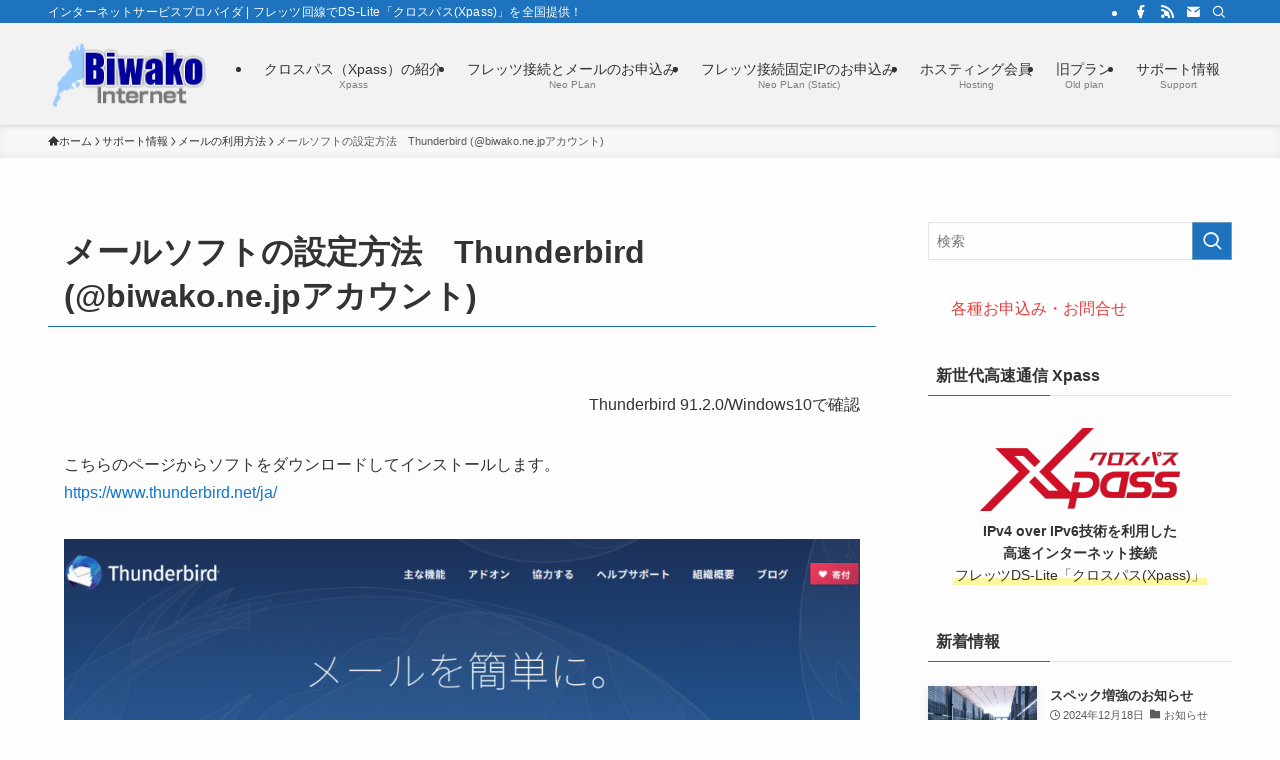

--- FILE ---
content_type: text/html; charset=UTF-8
request_url: https://www.biwako.ne.jp/support/mail/thunderbird/
body_size: 98455
content:
<!DOCTYPE html>
<html lang="ja" data-loaded="false" data-scrolled="false" data-spmenu="closed">
<head>
<meta charset="utf-8">
<meta name="format-detection" content="telephone=no">
<meta http-equiv="X-UA-Compatible" content="IE=edge">
<meta name="viewport" content="width=device-width, viewport-fit=cover">
<title>メールソフトの設定方法　Thunderbird (@biwako.ne.jpアカウント) | びわこインターネット株式会社</title>
<meta name='robots' content='max-image-preview:large' />
<link rel='dns-prefetch' href='//challenges.cloudflare.com' />
<link rel='dns-prefetch' href='//www.googletagmanager.com' />
<link rel="alternate" type="application/rss+xml" title="びわこインターネット株式会社 &raquo; フィード" href="https://www.biwako.ne.jp/feed/" />
<link rel="alternate" type="application/rss+xml" title="びわこインターネット株式会社 &raquo; コメントフィード" href="https://www.biwako.ne.jp/comments/feed/" />

<!-- SEO SIMPLE PACK 3.6.2 -->
<meta name="description" content="Thunderbird 91.2.0/Windows10で確認 こちらのページからソフトをダウンロードしてインストールします。https://www.thunderbird.net/ja/ セットアップが始まりますので、名前とメールアドレス">
<meta name="keywords" content="びわこインターネット株式会社, DS-Lite固定IP,DS-Lite固定複数IP,フレッツDS-Lite「クロスパス(Xpass)」,DS-Lite,Xpass,クロスパス, ISP, レンタルサーバー, ドメイン取得, インターネットサービスプロバイダー, 滋賀県, フレッツ, アルテリア・ネットワークス">
<link rel="canonical" href="https://www.biwako.ne.jp/support/mail/thunderbird/">
<meta property="og:locale" content="ja_JP">
<meta property="og:type" content="article">
<meta property="og:image" content="https://www.biwako.ne.jp/wp-content/uploads/2021/10/ogp01.jpg">
<meta property="og:title" content="メールソフトの設定方法　Thunderbird (@biwako.ne.jpアカウント) | びわこインターネット株式会社">
<meta property="og:description" content="Thunderbird 91.2.0/Windows10で確認 こちらのページからソフトをダウンロードしてインストールします。https://www.thunderbird.net/ja/ セットアップが始まりますので、名前とメールアドレス">
<meta property="og:url" content="https://www.biwako.ne.jp/support/mail/thunderbird/">
<meta property="og:site_name" content="びわこインターネット株式会社">
<meta property="article:publisher" content="https://www.facebook.com/biwako.internet/">
<meta name="twitter:card" content="summary_large_image">
<!-- / SEO SIMPLE PACK -->

<style id='wp-img-auto-sizes-contain-inline-css' type='text/css'>
img:is([sizes=auto i],[sizes^="auto," i]){contain-intrinsic-size:3000px 1500px}
/*# sourceURL=wp-img-auto-sizes-contain-inline-css */
</style>
<style id='wp-block-library-inline-css' type='text/css'>
:root{--wp-block-synced-color:#7a00df;--wp-block-synced-color--rgb:122,0,223;--wp-bound-block-color:var(--wp-block-synced-color);--wp-editor-canvas-background:#ddd;--wp-admin-theme-color:#007cba;--wp-admin-theme-color--rgb:0,124,186;--wp-admin-theme-color-darker-10:#006ba1;--wp-admin-theme-color-darker-10--rgb:0,107,160.5;--wp-admin-theme-color-darker-20:#005a87;--wp-admin-theme-color-darker-20--rgb:0,90,135;--wp-admin-border-width-focus:2px}@media (min-resolution:192dpi){:root{--wp-admin-border-width-focus:1.5px}}.wp-element-button{cursor:pointer}:root .has-very-light-gray-background-color{background-color:#eee}:root .has-very-dark-gray-background-color{background-color:#313131}:root .has-very-light-gray-color{color:#eee}:root .has-very-dark-gray-color{color:#313131}:root .has-vivid-green-cyan-to-vivid-cyan-blue-gradient-background{background:linear-gradient(135deg,#00d084,#0693e3)}:root .has-purple-crush-gradient-background{background:linear-gradient(135deg,#34e2e4,#4721fb 50%,#ab1dfe)}:root .has-hazy-dawn-gradient-background{background:linear-gradient(135deg,#faaca8,#dad0ec)}:root .has-subdued-olive-gradient-background{background:linear-gradient(135deg,#fafae1,#67a671)}:root .has-atomic-cream-gradient-background{background:linear-gradient(135deg,#fdd79a,#004a59)}:root .has-nightshade-gradient-background{background:linear-gradient(135deg,#330968,#31cdcf)}:root .has-midnight-gradient-background{background:linear-gradient(135deg,#020381,#2874fc)}:root{--wp--preset--font-size--normal:16px;--wp--preset--font-size--huge:42px}.has-regular-font-size{font-size:1em}.has-larger-font-size{font-size:2.625em}.has-normal-font-size{font-size:var(--wp--preset--font-size--normal)}.has-huge-font-size{font-size:var(--wp--preset--font-size--huge)}.has-text-align-center{text-align:center}.has-text-align-left{text-align:left}.has-text-align-right{text-align:right}.has-fit-text{white-space:nowrap!important}#end-resizable-editor-section{display:none}.aligncenter{clear:both}.items-justified-left{justify-content:flex-start}.items-justified-center{justify-content:center}.items-justified-right{justify-content:flex-end}.items-justified-space-between{justify-content:space-between}.screen-reader-text{border:0;clip-path:inset(50%);height:1px;margin:-1px;overflow:hidden;padding:0;position:absolute;width:1px;word-wrap:normal!important}.screen-reader-text:focus{background-color:#ddd;clip-path:none;color:#444;display:block;font-size:1em;height:auto;left:5px;line-height:normal;padding:15px 23px 14px;text-decoration:none;top:5px;width:auto;z-index:100000}html :where(.has-border-color){border-style:solid}html :where([style*=border-top-color]){border-top-style:solid}html :where([style*=border-right-color]){border-right-style:solid}html :where([style*=border-bottom-color]){border-bottom-style:solid}html :where([style*=border-left-color]){border-left-style:solid}html :where([style*=border-width]){border-style:solid}html :where([style*=border-top-width]){border-top-style:solid}html :where([style*=border-right-width]){border-right-style:solid}html :where([style*=border-bottom-width]){border-bottom-style:solid}html :where([style*=border-left-width]){border-left-style:solid}html :where(img[class*=wp-image-]){height:auto;max-width:100%}:where(figure){margin:0 0 1em}html :where(.is-position-sticky){--wp-admin--admin-bar--position-offset:var(--wp-admin--admin-bar--height,0px)}@media screen and (max-width:600px){html :where(.is-position-sticky){--wp-admin--admin-bar--position-offset:0px}}

/*# sourceURL=wp-block-library-inline-css */
</style><style id='wp-block-heading-inline-css' type='text/css'>
h1:where(.wp-block-heading).has-background,h2:where(.wp-block-heading).has-background,h3:where(.wp-block-heading).has-background,h4:where(.wp-block-heading).has-background,h5:where(.wp-block-heading).has-background,h6:where(.wp-block-heading).has-background{padding:1.25em 2.375em}h1.has-text-align-left[style*=writing-mode]:where([style*=vertical-lr]),h1.has-text-align-right[style*=writing-mode]:where([style*=vertical-rl]),h2.has-text-align-left[style*=writing-mode]:where([style*=vertical-lr]),h2.has-text-align-right[style*=writing-mode]:where([style*=vertical-rl]),h3.has-text-align-left[style*=writing-mode]:where([style*=vertical-lr]),h3.has-text-align-right[style*=writing-mode]:where([style*=vertical-rl]),h4.has-text-align-left[style*=writing-mode]:where([style*=vertical-lr]),h4.has-text-align-right[style*=writing-mode]:where([style*=vertical-rl]),h5.has-text-align-left[style*=writing-mode]:where([style*=vertical-lr]),h5.has-text-align-right[style*=writing-mode]:where([style*=vertical-rl]),h6.has-text-align-left[style*=writing-mode]:where([style*=vertical-lr]),h6.has-text-align-right[style*=writing-mode]:where([style*=vertical-rl]){rotate:180deg}
/*# sourceURL=https://www.biwako.ne.jp/wp-includes/blocks/heading/style.min.css */
</style>
<style id='wp-block-image-inline-css' type='text/css'>
.wp-block-image>a,.wp-block-image>figure>a{display:inline-block}.wp-block-image img{box-sizing:border-box;height:auto;max-width:100%;vertical-align:bottom}@media not (prefers-reduced-motion){.wp-block-image img.hide{visibility:hidden}.wp-block-image img.show{animation:show-content-image .4s}}.wp-block-image[style*=border-radius] img,.wp-block-image[style*=border-radius]>a{border-radius:inherit}.wp-block-image.has-custom-border img{box-sizing:border-box}.wp-block-image.aligncenter{text-align:center}.wp-block-image.alignfull>a,.wp-block-image.alignwide>a{width:100%}.wp-block-image.alignfull img,.wp-block-image.alignwide img{height:auto;width:100%}.wp-block-image .aligncenter,.wp-block-image .alignleft,.wp-block-image .alignright,.wp-block-image.aligncenter,.wp-block-image.alignleft,.wp-block-image.alignright{display:table}.wp-block-image .aligncenter>figcaption,.wp-block-image .alignleft>figcaption,.wp-block-image .alignright>figcaption,.wp-block-image.aligncenter>figcaption,.wp-block-image.alignleft>figcaption,.wp-block-image.alignright>figcaption{caption-side:bottom;display:table-caption}.wp-block-image .alignleft{float:left;margin:.5em 1em .5em 0}.wp-block-image .alignright{float:right;margin:.5em 0 .5em 1em}.wp-block-image .aligncenter{margin-left:auto;margin-right:auto}.wp-block-image :where(figcaption){margin-bottom:1em;margin-top:.5em}.wp-block-image.is-style-circle-mask img{border-radius:9999px}@supports ((-webkit-mask-image:none) or (mask-image:none)) or (-webkit-mask-image:none){.wp-block-image.is-style-circle-mask img{border-radius:0;-webkit-mask-image:url('data:image/svg+xml;utf8,<svg viewBox="0 0 100 100" xmlns="http://www.w3.org/2000/svg"><circle cx="50" cy="50" r="50"/></svg>');mask-image:url('data:image/svg+xml;utf8,<svg viewBox="0 0 100 100" xmlns="http://www.w3.org/2000/svg"><circle cx="50" cy="50" r="50"/></svg>');mask-mode:alpha;-webkit-mask-position:center;mask-position:center;-webkit-mask-repeat:no-repeat;mask-repeat:no-repeat;-webkit-mask-size:contain;mask-size:contain}}:root :where(.wp-block-image.is-style-rounded img,.wp-block-image .is-style-rounded img){border-radius:9999px}.wp-block-image figure{margin:0}.wp-lightbox-container{display:flex;flex-direction:column;position:relative}.wp-lightbox-container img{cursor:zoom-in}.wp-lightbox-container img:hover+button{opacity:1}.wp-lightbox-container button{align-items:center;backdrop-filter:blur(16px) saturate(180%);background-color:#5a5a5a40;border:none;border-radius:4px;cursor:zoom-in;display:flex;height:20px;justify-content:center;opacity:0;padding:0;position:absolute;right:16px;text-align:center;top:16px;width:20px;z-index:100}@media not (prefers-reduced-motion){.wp-lightbox-container button{transition:opacity .2s ease}}.wp-lightbox-container button:focus-visible{outline:3px auto #5a5a5a40;outline:3px auto -webkit-focus-ring-color;outline-offset:3px}.wp-lightbox-container button:hover{cursor:pointer;opacity:1}.wp-lightbox-container button:focus{opacity:1}.wp-lightbox-container button:focus,.wp-lightbox-container button:hover,.wp-lightbox-container button:not(:hover):not(:active):not(.has-background){background-color:#5a5a5a40;border:none}.wp-lightbox-overlay{box-sizing:border-box;cursor:zoom-out;height:100vh;left:0;overflow:hidden;position:fixed;top:0;visibility:hidden;width:100%;z-index:100000}.wp-lightbox-overlay .close-button{align-items:center;cursor:pointer;display:flex;justify-content:center;min-height:40px;min-width:40px;padding:0;position:absolute;right:calc(env(safe-area-inset-right) + 16px);top:calc(env(safe-area-inset-top) + 16px);z-index:5000000}.wp-lightbox-overlay .close-button:focus,.wp-lightbox-overlay .close-button:hover,.wp-lightbox-overlay .close-button:not(:hover):not(:active):not(.has-background){background:none;border:none}.wp-lightbox-overlay .lightbox-image-container{height:var(--wp--lightbox-container-height);left:50%;overflow:hidden;position:absolute;top:50%;transform:translate(-50%,-50%);transform-origin:top left;width:var(--wp--lightbox-container-width);z-index:9999999999}.wp-lightbox-overlay .wp-block-image{align-items:center;box-sizing:border-box;display:flex;height:100%;justify-content:center;margin:0;position:relative;transform-origin:0 0;width:100%;z-index:3000000}.wp-lightbox-overlay .wp-block-image img{height:var(--wp--lightbox-image-height);min-height:var(--wp--lightbox-image-height);min-width:var(--wp--lightbox-image-width);width:var(--wp--lightbox-image-width)}.wp-lightbox-overlay .wp-block-image figcaption{display:none}.wp-lightbox-overlay button{background:none;border:none}.wp-lightbox-overlay .scrim{background-color:#fff;height:100%;opacity:.9;position:absolute;width:100%;z-index:2000000}.wp-lightbox-overlay.active{visibility:visible}@media not (prefers-reduced-motion){.wp-lightbox-overlay.active{animation:turn-on-visibility .25s both}.wp-lightbox-overlay.active img{animation:turn-on-visibility .35s both}.wp-lightbox-overlay.show-closing-animation:not(.active){animation:turn-off-visibility .35s both}.wp-lightbox-overlay.show-closing-animation:not(.active) img{animation:turn-off-visibility .25s both}.wp-lightbox-overlay.zoom.active{animation:none;opacity:1;visibility:visible}.wp-lightbox-overlay.zoom.active .lightbox-image-container{animation:lightbox-zoom-in .4s}.wp-lightbox-overlay.zoom.active .lightbox-image-container img{animation:none}.wp-lightbox-overlay.zoom.active .scrim{animation:turn-on-visibility .4s forwards}.wp-lightbox-overlay.zoom.show-closing-animation:not(.active){animation:none}.wp-lightbox-overlay.zoom.show-closing-animation:not(.active) .lightbox-image-container{animation:lightbox-zoom-out .4s}.wp-lightbox-overlay.zoom.show-closing-animation:not(.active) .lightbox-image-container img{animation:none}.wp-lightbox-overlay.zoom.show-closing-animation:not(.active) .scrim{animation:turn-off-visibility .4s forwards}}@keyframes show-content-image{0%{visibility:hidden}99%{visibility:hidden}to{visibility:visible}}@keyframes turn-on-visibility{0%{opacity:0}to{opacity:1}}@keyframes turn-off-visibility{0%{opacity:1;visibility:visible}99%{opacity:0;visibility:visible}to{opacity:0;visibility:hidden}}@keyframes lightbox-zoom-in{0%{transform:translate(calc((-100vw + var(--wp--lightbox-scrollbar-width))/2 + var(--wp--lightbox-initial-left-position)),calc(-50vh + var(--wp--lightbox-initial-top-position))) scale(var(--wp--lightbox-scale))}to{transform:translate(-50%,-50%) scale(1)}}@keyframes lightbox-zoom-out{0%{transform:translate(-50%,-50%) scale(1);visibility:visible}99%{visibility:visible}to{transform:translate(calc((-100vw + var(--wp--lightbox-scrollbar-width))/2 + var(--wp--lightbox-initial-left-position)),calc(-50vh + var(--wp--lightbox-initial-top-position))) scale(var(--wp--lightbox-scale));visibility:hidden}}
/*# sourceURL=https://www.biwako.ne.jp/wp-includes/blocks/image/style.min.css */
</style>
<style id='wp-block-list-inline-css' type='text/css'>
ol,ul{box-sizing:border-box}:root :where(.wp-block-list.has-background){padding:1.25em 2.375em}
/*# sourceURL=https://www.biwako.ne.jp/wp-includes/blocks/list/style.min.css */
</style>
<style id='wp-block-paragraph-inline-css' type='text/css'>
.is-small-text{font-size:.875em}.is-regular-text{font-size:1em}.is-large-text{font-size:2.25em}.is-larger-text{font-size:3em}.has-drop-cap:not(:focus):first-letter{float:left;font-size:8.4em;font-style:normal;font-weight:100;line-height:.68;margin:.05em .1em 0 0;text-transform:uppercase}body.rtl .has-drop-cap:not(:focus):first-letter{float:none;margin-left:.1em}p.has-drop-cap.has-background{overflow:hidden}:root :where(p.has-background){padding:1.25em 2.375em}:where(p.has-text-color:not(.has-link-color)) a{color:inherit}p.has-text-align-left[style*="writing-mode:vertical-lr"],p.has-text-align-right[style*="writing-mode:vertical-rl"]{rotate:180deg}
/*# sourceURL=https://www.biwako.ne.jp/wp-includes/blocks/paragraph/style.min.css */
</style>
<style id='global-styles-inline-css' type='text/css'>
:root{--wp--preset--aspect-ratio--square: 1;--wp--preset--aspect-ratio--4-3: 4/3;--wp--preset--aspect-ratio--3-4: 3/4;--wp--preset--aspect-ratio--3-2: 3/2;--wp--preset--aspect-ratio--2-3: 2/3;--wp--preset--aspect-ratio--16-9: 16/9;--wp--preset--aspect-ratio--9-16: 9/16;--wp--preset--color--black: #000;--wp--preset--color--cyan-bluish-gray: #abb8c3;--wp--preset--color--white: #fff;--wp--preset--color--pale-pink: #f78da7;--wp--preset--color--vivid-red: #cf2e2e;--wp--preset--color--luminous-vivid-orange: #ff6900;--wp--preset--color--luminous-vivid-amber: #fcb900;--wp--preset--color--light-green-cyan: #7bdcb5;--wp--preset--color--vivid-green-cyan: #00d084;--wp--preset--color--pale-cyan-blue: #8ed1fc;--wp--preset--color--vivid-cyan-blue: #0693e3;--wp--preset--color--vivid-purple: #9b51e0;--wp--preset--color--swl-main: var(--color_main);--wp--preset--color--swl-main-thin: var(--color_main_thin);--wp--preset--color--swl-gray: var(--color_gray);--wp--preset--color--swl-deep-01: var(--color_deep01);--wp--preset--color--swl-deep-02: var(--color_deep02);--wp--preset--color--swl-deep-03: var(--color_deep03);--wp--preset--color--swl-deep-04: var(--color_deep04);--wp--preset--color--swl-pale-01: var(--color_pale01);--wp--preset--color--swl-pale-02: var(--color_pale02);--wp--preset--color--swl-pale-03: var(--color_pale03);--wp--preset--color--swl-pale-04: var(--color_pale04);--wp--preset--gradient--vivid-cyan-blue-to-vivid-purple: linear-gradient(135deg,rgb(6,147,227) 0%,rgb(155,81,224) 100%);--wp--preset--gradient--light-green-cyan-to-vivid-green-cyan: linear-gradient(135deg,rgb(122,220,180) 0%,rgb(0,208,130) 100%);--wp--preset--gradient--luminous-vivid-amber-to-luminous-vivid-orange: linear-gradient(135deg,rgb(252,185,0) 0%,rgb(255,105,0) 100%);--wp--preset--gradient--luminous-vivid-orange-to-vivid-red: linear-gradient(135deg,rgb(255,105,0) 0%,rgb(207,46,46) 100%);--wp--preset--gradient--very-light-gray-to-cyan-bluish-gray: linear-gradient(135deg,rgb(238,238,238) 0%,rgb(169,184,195) 100%);--wp--preset--gradient--cool-to-warm-spectrum: linear-gradient(135deg,rgb(74,234,220) 0%,rgb(151,120,209) 20%,rgb(207,42,186) 40%,rgb(238,44,130) 60%,rgb(251,105,98) 80%,rgb(254,248,76) 100%);--wp--preset--gradient--blush-light-purple: linear-gradient(135deg,rgb(255,206,236) 0%,rgb(152,150,240) 100%);--wp--preset--gradient--blush-bordeaux: linear-gradient(135deg,rgb(254,205,165) 0%,rgb(254,45,45) 50%,rgb(107,0,62) 100%);--wp--preset--gradient--luminous-dusk: linear-gradient(135deg,rgb(255,203,112) 0%,rgb(199,81,192) 50%,rgb(65,88,208) 100%);--wp--preset--gradient--pale-ocean: linear-gradient(135deg,rgb(255,245,203) 0%,rgb(182,227,212) 50%,rgb(51,167,181) 100%);--wp--preset--gradient--electric-grass: linear-gradient(135deg,rgb(202,248,128) 0%,rgb(113,206,126) 100%);--wp--preset--gradient--midnight: linear-gradient(135deg,rgb(2,3,129) 0%,rgb(40,116,252) 100%);--wp--preset--font-size--small: 0.9em;--wp--preset--font-size--medium: 1.1em;--wp--preset--font-size--large: 1.25em;--wp--preset--font-size--x-large: 42px;--wp--preset--font-size--xs: 0.75em;--wp--preset--font-size--huge: 1.6em;--wp--preset--spacing--20: 0.44rem;--wp--preset--spacing--30: 0.67rem;--wp--preset--spacing--40: 1rem;--wp--preset--spacing--50: 1.5rem;--wp--preset--spacing--60: 2.25rem;--wp--preset--spacing--70: 3.38rem;--wp--preset--spacing--80: 5.06rem;--wp--preset--shadow--natural: 6px 6px 9px rgba(0, 0, 0, 0.2);--wp--preset--shadow--deep: 12px 12px 50px rgba(0, 0, 0, 0.4);--wp--preset--shadow--sharp: 6px 6px 0px rgba(0, 0, 0, 0.2);--wp--preset--shadow--outlined: 6px 6px 0px -3px rgb(255, 255, 255), 6px 6px rgb(0, 0, 0);--wp--preset--shadow--crisp: 6px 6px 0px rgb(0, 0, 0);}:where(.is-layout-flex){gap: 0.5em;}:where(.is-layout-grid){gap: 0.5em;}body .is-layout-flex{display: flex;}.is-layout-flex{flex-wrap: wrap;align-items: center;}.is-layout-flex > :is(*, div){margin: 0;}body .is-layout-grid{display: grid;}.is-layout-grid > :is(*, div){margin: 0;}:where(.wp-block-columns.is-layout-flex){gap: 2em;}:where(.wp-block-columns.is-layout-grid){gap: 2em;}:where(.wp-block-post-template.is-layout-flex){gap: 1.25em;}:where(.wp-block-post-template.is-layout-grid){gap: 1.25em;}.has-black-color{color: var(--wp--preset--color--black) !important;}.has-cyan-bluish-gray-color{color: var(--wp--preset--color--cyan-bluish-gray) !important;}.has-white-color{color: var(--wp--preset--color--white) !important;}.has-pale-pink-color{color: var(--wp--preset--color--pale-pink) !important;}.has-vivid-red-color{color: var(--wp--preset--color--vivid-red) !important;}.has-luminous-vivid-orange-color{color: var(--wp--preset--color--luminous-vivid-orange) !important;}.has-luminous-vivid-amber-color{color: var(--wp--preset--color--luminous-vivid-amber) !important;}.has-light-green-cyan-color{color: var(--wp--preset--color--light-green-cyan) !important;}.has-vivid-green-cyan-color{color: var(--wp--preset--color--vivid-green-cyan) !important;}.has-pale-cyan-blue-color{color: var(--wp--preset--color--pale-cyan-blue) !important;}.has-vivid-cyan-blue-color{color: var(--wp--preset--color--vivid-cyan-blue) !important;}.has-vivid-purple-color{color: var(--wp--preset--color--vivid-purple) !important;}.has-black-background-color{background-color: var(--wp--preset--color--black) !important;}.has-cyan-bluish-gray-background-color{background-color: var(--wp--preset--color--cyan-bluish-gray) !important;}.has-white-background-color{background-color: var(--wp--preset--color--white) !important;}.has-pale-pink-background-color{background-color: var(--wp--preset--color--pale-pink) !important;}.has-vivid-red-background-color{background-color: var(--wp--preset--color--vivid-red) !important;}.has-luminous-vivid-orange-background-color{background-color: var(--wp--preset--color--luminous-vivid-orange) !important;}.has-luminous-vivid-amber-background-color{background-color: var(--wp--preset--color--luminous-vivid-amber) !important;}.has-light-green-cyan-background-color{background-color: var(--wp--preset--color--light-green-cyan) !important;}.has-vivid-green-cyan-background-color{background-color: var(--wp--preset--color--vivid-green-cyan) !important;}.has-pale-cyan-blue-background-color{background-color: var(--wp--preset--color--pale-cyan-blue) !important;}.has-vivid-cyan-blue-background-color{background-color: var(--wp--preset--color--vivid-cyan-blue) !important;}.has-vivid-purple-background-color{background-color: var(--wp--preset--color--vivid-purple) !important;}.has-black-border-color{border-color: var(--wp--preset--color--black) !important;}.has-cyan-bluish-gray-border-color{border-color: var(--wp--preset--color--cyan-bluish-gray) !important;}.has-white-border-color{border-color: var(--wp--preset--color--white) !important;}.has-pale-pink-border-color{border-color: var(--wp--preset--color--pale-pink) !important;}.has-vivid-red-border-color{border-color: var(--wp--preset--color--vivid-red) !important;}.has-luminous-vivid-orange-border-color{border-color: var(--wp--preset--color--luminous-vivid-orange) !important;}.has-luminous-vivid-amber-border-color{border-color: var(--wp--preset--color--luminous-vivid-amber) !important;}.has-light-green-cyan-border-color{border-color: var(--wp--preset--color--light-green-cyan) !important;}.has-vivid-green-cyan-border-color{border-color: var(--wp--preset--color--vivid-green-cyan) !important;}.has-pale-cyan-blue-border-color{border-color: var(--wp--preset--color--pale-cyan-blue) !important;}.has-vivid-cyan-blue-border-color{border-color: var(--wp--preset--color--vivid-cyan-blue) !important;}.has-vivid-purple-border-color{border-color: var(--wp--preset--color--vivid-purple) !important;}.has-vivid-cyan-blue-to-vivid-purple-gradient-background{background: var(--wp--preset--gradient--vivid-cyan-blue-to-vivid-purple) !important;}.has-light-green-cyan-to-vivid-green-cyan-gradient-background{background: var(--wp--preset--gradient--light-green-cyan-to-vivid-green-cyan) !important;}.has-luminous-vivid-amber-to-luminous-vivid-orange-gradient-background{background: var(--wp--preset--gradient--luminous-vivid-amber-to-luminous-vivid-orange) !important;}.has-luminous-vivid-orange-to-vivid-red-gradient-background{background: var(--wp--preset--gradient--luminous-vivid-orange-to-vivid-red) !important;}.has-very-light-gray-to-cyan-bluish-gray-gradient-background{background: var(--wp--preset--gradient--very-light-gray-to-cyan-bluish-gray) !important;}.has-cool-to-warm-spectrum-gradient-background{background: var(--wp--preset--gradient--cool-to-warm-spectrum) !important;}.has-blush-light-purple-gradient-background{background: var(--wp--preset--gradient--blush-light-purple) !important;}.has-blush-bordeaux-gradient-background{background: var(--wp--preset--gradient--blush-bordeaux) !important;}.has-luminous-dusk-gradient-background{background: var(--wp--preset--gradient--luminous-dusk) !important;}.has-pale-ocean-gradient-background{background: var(--wp--preset--gradient--pale-ocean) !important;}.has-electric-grass-gradient-background{background: var(--wp--preset--gradient--electric-grass) !important;}.has-midnight-gradient-background{background: var(--wp--preset--gradient--midnight) !important;}.has-small-font-size{font-size: var(--wp--preset--font-size--small) !important;}.has-medium-font-size{font-size: var(--wp--preset--font-size--medium) !important;}.has-large-font-size{font-size: var(--wp--preset--font-size--large) !important;}.has-x-large-font-size{font-size: var(--wp--preset--font-size--x-large) !important;}
/*# sourceURL=global-styles-inline-css */
</style>

<link rel='stylesheet' id='swell-icons-css' href='https://www.biwako.ne.jp/wp-content/themes/swell/build/css/swell-icons.css?ver=2.16.0' type='text/css' media='all' />
<link rel='stylesheet' id='main_style-css' href='https://www.biwako.ne.jp/wp-content/themes/swell/build/css/main.css?ver=2.16.0' type='text/css' media='all' />
<link rel='stylesheet' id='swell_blocks-css' href='https://www.biwako.ne.jp/wp-content/themes/swell/build/css/blocks.css?ver=2.16.0' type='text/css' media='all' />
<style id='swell_custom-inline-css' type='text/css'>
:root{--swl-fz--content:4vw;--swl-font_family:"Helvetica Neue", Arial, "Hiragino Kaku Gothic ProN", "Hiragino Sans", Meiryo, sans-serif;--swl-font_weight:400;--color_main:#1e73be;--color_text:#333;--color_link:#1176d4;--color_htag:#0023bf;--color_bg:#fdfdfd;--color_gradient1:#d8ffff;--color_gradient2:#87e7ff;--color_main_thin:rgba(38, 144, 238, 0.05 );--color_main_dark:rgba(23, 86, 143, 1 );--color_list_check:#dd3333;--color_list_num:#1e73be;--color_list_good:#86dd7b;--color_list_triangle:#f4e03a;--color_list_bad:#f36060;--color_faq_q:#d55656;--color_faq_a:#6599b7;--color_icon_good:#3cd250;--color_icon_good_bg:#ecffe9;--color_icon_bad:#4b73eb;--color_icon_bad_bg:#eafaff;--color_icon_info:#f578b4;--color_icon_info_bg:#fff0fa;--color_icon_announce:#ffa537;--color_icon_announce_bg:#fff5f0;--color_icon_pen:#7a7a7a;--color_icon_pen_bg:#f7f7f7;--color_icon_book:#787364;--color_icon_book_bg:#f8f6ef;--color_icon_point:#ffa639;--color_icon_check:#86d67c;--color_icon_batsu:#f36060;--color_icon_hatena:#5295cc;--color_icon_caution:#f7da38;--color_icon_memo:#84878a;--color_deep01:#e44141;--color_deep02:#3d79d5;--color_deep03:#63a84d;--color_deep04:#f09f4d;--color_pale01:#fff2f0;--color_pale02:#f3f8fd;--color_pale03:#f1f9ee;--color_pale04:#fdf9ee;--color_mark_blue:#b7e3ff;--color_mark_green:#bdf9c3;--color_mark_yellow:#fcf69f;--color_mark_orange:#ffddbc;--border01:solid 1px var(--color_main);--border02:double 4px var(--color_main);--border03:dashed 2px var(--color_border);--border04:solid 4px var(--color_gray);--card_posts_thumb_ratio:56.25%;--list_posts_thumb_ratio:61.805%;--big_posts_thumb_ratio:56.25%;--thumb_posts_thumb_ratio:61.805%;--blogcard_thumb_ratio:56.25%;--color_header_bg:#f2f2f2;--color_header_text:#333333;--color_footer_bg:#1e72bd;--color_footer_text:#ffffff;--container_size:1200px;--article_size:900px;--logo_size_sp:48px;--logo_size_pc:70px;--logo_size_pcfix:40px;}.swl-cell-bg[data-icon="doubleCircle"]{--cell-icon-color:#ffc977}.swl-cell-bg[data-icon="circle"]{--cell-icon-color:#94e29c}.swl-cell-bg[data-icon="triangle"]{--cell-icon-color:#eeda2f}.swl-cell-bg[data-icon="close"]{--cell-icon-color:#ec9191}.swl-cell-bg[data-icon="hatena"]{--cell-icon-color:#93c9da}.swl-cell-bg[data-icon="check"]{--cell-icon-color:#94e29c}.swl-cell-bg[data-icon="line"]{--cell-icon-color:#9b9b9b}.cap_box[data-colset="col1"]{--capbox-color:#f59b5f;--capbox-color--bg:#fff8eb}.cap_box[data-colset="col2"]{--capbox-color:#5fb9f5;--capbox-color--bg:#edf5ff}.cap_box[data-colset="col3"]{--capbox-color:#2fcd90;--capbox-color--bg:#eafaf2}.red_{--the-btn-color:#f74a4a;--the-btn-color2:#ffbc49;--the-solid-shadow: rgba(185, 56, 56, 1 )}.blue_{--the-btn-color:#338df4;--the-btn-color2:#35eaff;--the-solid-shadow: rgba(38, 106, 183, 1 )}.green_{--the-btn-color:#62d847;--the-btn-color2:#7bf7bd;--the-solid-shadow: rgba(74, 162, 53, 1 )}.is-style-btn_normal,.is-style-btn_shiny{--the-btn-bg: linear-gradient(100deg,var(--the-btn-color) 0%,var(--the-btn-color2) 100%)}.is-style-btn_normal{--the-btn-radius:80px}.is-style-btn_solid{--the-btn-radius:80px}.is-style-btn_shiny{--the-btn-radius:80px}.is-style-btn_line{--the-btn-radius:80px}.post_content blockquote{padding:1.5em 2em 1.5em 3em}.post_content blockquote::before{content:"";display:block;width:5px;height:calc(100% - 3em);top:1.5em;left:1.5em;border-left:solid 1px rgba(180,180,180,.75);border-right:solid 1px rgba(180,180,180,.75);}.mark_blue{background:-webkit-linear-gradient(transparent 64%,var(--color_mark_blue) 0%);background:linear-gradient(transparent 64%,var(--color_mark_blue) 0%)}.mark_green{background:-webkit-linear-gradient(transparent 64%,var(--color_mark_green) 0%);background:linear-gradient(transparent 64%,var(--color_mark_green) 0%)}.mark_yellow{background:-webkit-linear-gradient(transparent 64%,var(--color_mark_yellow) 0%);background:linear-gradient(transparent 64%,var(--color_mark_yellow) 0%)}.mark_orange{background:-webkit-linear-gradient(transparent 64%,var(--color_mark_orange) 0%);background:linear-gradient(transparent 64%,var(--color_mark_orange) 0%)}[class*="is-style-icon_"]{color:#333;border-width:0}[class*="is-style-big_icon_"]{border-width:2px;border-style:solid}[data-col="gray"] .c-balloon__text{background:#f7f7f7;border-color:#ccc}[data-col="gray"] .c-balloon__before{border-right-color:#f7f7f7}[data-col="green"] .c-balloon__text{background:#d1f8c2;border-color:#9ddd93}[data-col="green"] .c-balloon__before{border-right-color:#d1f8c2}[data-col="blue"] .c-balloon__text{background:#e2f6ff;border-color:#93d2f0}[data-col="blue"] .c-balloon__before{border-right-color:#e2f6ff}[data-col="red"] .c-balloon__text{background:#ffebeb;border-color:#f48789}[data-col="red"] .c-balloon__before{border-right-color:#ffebeb}[data-col="yellow"] .c-balloon__text{background:#f9f7d2;border-color:#fbe593}[data-col="yellow"] .c-balloon__before{border-right-color:#f9f7d2}.-type-list2 .p-postList__body::after,.-type-big .p-postList__body::after{content: "READ MORE »";}.c-postThumb__cat{background-color:#1e73be;color:#fff;background-image: repeating-linear-gradient(-45deg,rgba(255,255,255,.1),rgba(255,255,255,.1) 6px,transparent 6px,transparent 12px)}.post_content h2:where(:not([class^="swell-block-"]):not(.faq_q):not(.p-postList__title)){border-left:solid 8px var(--color_htag);padding:.75em 1em;background:rgba(0, 35, 191, 0.03 )}.post_content h2:where(:not([class^="swell-block-"]):not(.faq_q):not(.p-postList__title))::before{position:absolute;display:block;pointer-events:none}.post_content h3:where(:not([class^="swell-block-"]):not(.faq_q):not(.p-postList__title)){padding:0 .5em .5em}.post_content h3:where(:not([class^="swell-block-"]):not(.faq_q):not(.p-postList__title))::before{content:"";width:100%;height:2px;background: repeating-linear-gradient(90deg, var(--color_htag) 0%, var(--color_htag) 20%, rgba(0, 53, 255, 0.2 ) 90%, rgba(0, 53, 255, 0.2 ) 100%)}.post_content h4:where(:not([class^="swell-block-"]):not(.faq_q):not(.p-postList__title)){padding:0 0 0 16px;border-left:solid 2px var(--color_htag)}.l-header{box-shadow: 0 1px 4px rgba(0,0,0,.12)}.l-header__bar{color:#fff;background:var(--color_main)}.c-gnav a::after{background:var(--color_main);width:100%;height:2px;transform:scaleX(0)}.p-spHeadMenu .menu-item.-current{border-bottom-color:var(--color_main)}.c-gnav > li:hover > a::after,.c-gnav > .-current > a::after{transform: scaleX(1)}.c-gnav .sub-menu{color:#333;background:#fff}.l-fixHeader::before{opacity:1}#pagetop{border-radius:50%}.c-widget__title.-spmenu{padding:.5em .75em;border-radius:var(--swl-radius--2, 0px);background:var(--color_main);color:#fff;}.c-widget__title.-footer{padding:.5em}.c-widget__title.-footer::before{content:"";bottom:0;left:0;width:40%;z-index:1;background:var(--color_main)}.c-widget__title.-footer::after{content:"";bottom:0;left:0;width:100%;background:var(--color_border)}.c-secTitle{padding:.5em}.c-secTitle::before{content:"";bottom:0;left:0;width:40%;z-index:1;background:var(--color_main)}.c-secTitle::after{content:"";bottom:0;left:0;width:100%;background:var(--color_border)}.p-spMenu{color:#333}.p-spMenu__inner::before{background:#fdfdfd;opacity:1}.p-spMenu__overlay{background:#000;opacity:0.6}[class*="page-numbers"]{color:#fff;background-color:#dedede}a{text-decoration: none}.l-topTitleArea.c-filterLayer::before{background-color:#1e73be;opacity:0.2;content:""}@media screen and (min-width: 960px){:root{}}@media screen and (max-width: 959px){:root{}.l-header__logo{margin-right:auto}.l-header__inner{-webkit-box-pack:end;-webkit-justify-content:flex-end;justify-content:flex-end}}@media screen and (min-width: 600px){:root{--swl-fz--content:16px;}}@media screen and (max-width: 599px){:root{}}@media (min-width: 1108px) {.alignwide{left:-100px;width:calc(100% + 200px);}}@media (max-width: 1108px) {.-sidebar-off .swell-block-fullWide__inner.l-container .alignwide{left:0px;width:100%;}}.l-fixHeader .l-fixHeader__gnav{order:0}[data-scrolled=true] .l-fixHeader[data-ready]{opacity:1;-webkit-transform:translateY(0)!important;transform:translateY(0)!important;visibility:visible}.-body-solid .l-fixHeader{box-shadow:0 2px 4px var(--swl-color_shadow)}.l-fixHeader__inner{align-items:stretch;color:var(--color_header_text);display:flex;padding-bottom:0;padding-top:0;position:relative;z-index:1}.l-fixHeader__logo{align-items:center;display:flex;line-height:1;margin-right:24px;order:0;padding:16px 0}.is-style-btn_normal a,.is-style-btn_shiny a{box-shadow:var(--swl-btn_shadow)}.c-shareBtns__btn,.is-style-balloon>.c-tabList .c-tabList__button,.p-snsCta,[class*=page-numbers]{box-shadow:var(--swl-box_shadow)}.p-articleThumb__img,.p-articleThumb__youtube{box-shadow:var(--swl-img_shadow)}.p-pickupBanners__item .c-bannerLink,.p-postList__thumb{box-shadow:0 2px 8px rgba(0,0,0,.1),0 4px 4px -4px rgba(0,0,0,.1)}.p-postList.-w-ranking li:before{background-image:repeating-linear-gradient(-45deg,hsla(0,0%,100%,.1),hsla(0,0%,100%,.1) 6px,transparent 0,transparent 12px);box-shadow:1px 1px 4px rgba(0,0,0,.2)}.l-header__bar{position:relative;width:100%}.l-header__bar .c-catchphrase{color:inherit;font-size:12px;letter-spacing:var(--swl-letter_spacing,.2px);line-height:14px;margin-right:auto;overflow:hidden;padding:4px 0;white-space:nowrap;width:50%}.l-header__bar .c-iconList .c-iconList__link{margin:0;padding:4px 6px}.l-header__barInner{align-items:center;display:flex;justify-content:flex-end}@media (min-width:960px){.-series .l-header__inner{align-items:stretch;display:flex}.-series .l-header__logo{align-items:center;display:flex;flex-wrap:wrap;margin-right:24px;padding:16px 0}.-series .l-header__logo .c-catchphrase{font-size:13px;padding:4px 0}.-series .c-headLogo{margin-right:16px}.-series-right .l-header__inner{justify-content:space-between}.-series-right .c-gnavWrap{margin-left:auto}.-series-right .w-header{margin-left:12px}.-series-left .w-header{margin-left:auto}}@media (min-width:960px) and (min-width:600px){.-series .c-headLogo{max-width:400px}}.c-gnav .sub-menu a:before,.c-listMenu a:before{-webkit-font-smoothing:antialiased;-moz-osx-font-smoothing:grayscale;font-family:icomoon!important;font-style:normal;font-variant:normal;font-weight:400;line-height:1;text-transform:none}.c-submenuToggleBtn{display:none}.c-listMenu a{padding:.75em 1em .75em 1.5em;transition:padding .25s}.c-listMenu a:hover{padding-left:1.75em;padding-right:.75em}.c-gnav .sub-menu a:before,.c-listMenu a:before{color:inherit;content:"\e921";display:inline-block;left:2px;position:absolute;top:50%;-webkit-transform:translateY(-50%);transform:translateY(-50%);vertical-align:middle}.widget_categories>ul>.cat-item>a,.wp-block-categories-list>li>a{padding-left:1.75em}.c-listMenu .children,.c-listMenu .sub-menu{margin:0}.c-listMenu .children a,.c-listMenu .sub-menu a{font-size:.9em;padding-left:2.5em}.c-listMenu .children a:before,.c-listMenu .sub-menu a:before{left:1em}.c-listMenu .children a:hover,.c-listMenu .sub-menu a:hover{padding-left:2.75em}.c-listMenu .children ul a,.c-listMenu .sub-menu ul a{padding-left:3.25em}.c-listMenu .children ul a:before,.c-listMenu .sub-menu ul a:before{left:1.75em}.c-listMenu .children ul a:hover,.c-listMenu .sub-menu ul a:hover{padding-left:3.5em}.c-gnav li:hover>.sub-menu{opacity:1;visibility:visible}.c-gnav .sub-menu:before{background:inherit;content:"";height:100%;left:0;position:absolute;top:0;width:100%;z-index:0}.c-gnav .sub-menu .sub-menu{left:100%;top:0;z-index:-1}.c-gnav .sub-menu a{padding-left:2em}.c-gnav .sub-menu a:before{left:.5em}.c-gnav .sub-menu a:hover .ttl{left:4px}:root{--color_content_bg:var(--color_bg);}.c-widget__title.-side{padding:.5em}.c-widget__title.-side::before{content:"";bottom:0;left:0;width:40%;z-index:1;background:var(--color_main)}.c-widget__title.-side::after{content:"";bottom:0;left:0;width:100%;background:var(--color_border)}.page.-index-off .w-beforeToc{display:none}@media screen and (min-width: 960px){:root{}}@media screen and (max-width: 959px){:root{}}@media screen and (min-width: 600px){:root{}}@media screen and (max-width: 599px){:root{}}.swell-block-fullWide__inner.l-container{--swl-fw_inner_pad:var(--swl-pad_container,0px)}@media (min-width:960px){.-sidebar-on .l-content .alignfull,.-sidebar-on .l-content .alignwide{left:-16px;width:calc(100% + 32px)}.swell-block-fullWide__inner.l-article{--swl-fw_inner_pad:var(--swl-pad_post_content,0px)}.-sidebar-on .swell-block-fullWide__inner .alignwide{left:0;width:100%}.-sidebar-on .swell-block-fullWide__inner .alignfull{left:calc(0px - var(--swl-fw_inner_pad, 0))!important;margin-left:0!important;margin-right:0!important;width:calc(100% + var(--swl-fw_inner_pad, 0)*2)!important}}.-index-off .p-toc,.swell-toc-placeholder:empty{display:none}.p-toc.-modal{height:100%;margin:0;overflow-y:auto;padding:0}#main_content .p-toc{border-radius:var(--swl-radius--2,0);margin:4em auto;max-width:800px}#sidebar .p-toc{margin-top:-.5em}.p-toc .__pn:before{content:none!important;counter-increment:none}.p-toc .__prev{margin:0 0 1em}.p-toc .__next{margin:1em 0 0}.p-toc.is-omitted:not([data-omit=ct]) [data-level="2"] .p-toc__childList{height:0;margin-bottom:-.5em;visibility:hidden}.p-toc.is-omitted:not([data-omit=nest]){position:relative}.p-toc.is-omitted:not([data-omit=nest]):before{background:linear-gradient(hsla(0,0%,100%,0),var(--color_bg));bottom:5em;content:"";height:4em;left:0;opacity:.75;pointer-events:none;position:absolute;width:100%;z-index:1}.p-toc.is-omitted:not([data-omit=nest]):after{background:var(--color_bg);bottom:0;content:"";height:5em;left:0;opacity:.75;position:absolute;width:100%;z-index:1}.p-toc.is-omitted:not([data-omit=nest]) .__next,.p-toc.is-omitted:not([data-omit=nest]) [data-omit="1"]{display:none}.p-toc .p-toc__expandBtn{background-color:#f7f7f7;border:rgba(0,0,0,.2);border-radius:5em;box-shadow:0 0 0 1px #bbb;color:#333;display:block;font-size:14px;line-height:1.5;margin:.75em auto 0;min-width:6em;padding:.5em 1em;position:relative;transition:box-shadow .25s;z-index:2}.p-toc[data-omit=nest] .p-toc__expandBtn{display:inline-block;font-size:13px;margin:0 0 0 1.25em;padding:.5em .75em}.p-toc:not([data-omit=nest]) .p-toc__expandBtn:after,.p-toc:not([data-omit=nest]) .p-toc__expandBtn:before{border-top-color:inherit;border-top-style:dotted;border-top-width:3px;content:"";display:block;height:1px;position:absolute;top:calc(50% - 1px);transition:border-color .25s;width:100%;width:22px}.p-toc:not([data-omit=nest]) .p-toc__expandBtn:before{right:calc(100% + 1em)}.p-toc:not([data-omit=nest]) .p-toc__expandBtn:after{left:calc(100% + 1em)}.p-toc.is-expanded .p-toc__expandBtn{border-color:transparent}.p-toc__ttl{display:block;font-size:1.2em;line-height:1;position:relative;text-align:center}.p-toc__ttl:before{content:"\e918";display:inline-block;font-family:icomoon;margin-right:.5em;padding-bottom:2px;vertical-align:middle}#index_modal .p-toc__ttl{margin-bottom:.5em}.p-toc__list li{line-height:1.6}.p-toc__list>li+li{margin-top:.5em}.p-toc__list .p-toc__childList{padding-left:.5em}.p-toc__list [data-level="3"]{font-size:.9em}.p-toc__list .mininote{display:none}.post_content .p-toc__list{padding-left:0}#sidebar .p-toc__list{margin-bottom:0}#sidebar .p-toc__list .p-toc__childList{padding-left:0}.p-toc__link{color:inherit;font-size:inherit;text-decoration:none}.p-toc__link:hover{opacity:.8}.p-toc.-double{background:var(--color_gray);background:linear-gradient(-45deg,transparent 25%,var(--color_gray) 25%,var(--color_gray) 50%,transparent 50%,transparent 75%,var(--color_gray) 75%,var(--color_gray));background-clip:padding-box;background-size:4px 4px;border-bottom:4px double var(--color_border);border-top:4px double var(--color_border);padding:1.5em 1em 1em}.p-toc.-double .p-toc__ttl{margin-bottom:.75em}@media (min-width:960px){#main_content .p-toc{width:92%}}@media (hover:hover){.p-toc .p-toc__expandBtn:hover{border-color:transparent;box-shadow:0 0 0 2px currentcolor}}@media (min-width:600px){.p-toc.-double{padding:2em}}
/*# sourceURL=swell_custom-inline-css */
</style>
<link rel='stylesheet' id='swell-loaded-animation-css' href='https://www.biwako.ne.jp/wp-content/themes/swell/build/css/modules/loaded-animation.css?ver=2.16.0' type='text/css' media='all' />
<link rel='stylesheet' id='swell-parts/footer-css' href='https://www.biwako.ne.jp/wp-content/themes/swell/build/css/modules/parts/footer.css?ver=2.16.0' type='text/css' media='all' />
<link rel='stylesheet' id='swell-page/page-css' href='https://www.biwako.ne.jp/wp-content/themes/swell/build/css/modules/page/page.css?ver=2.16.0' type='text/css' media='all' />
<style id='classic-theme-styles-inline-css' type='text/css'>
/*! This file is auto-generated */
.wp-block-button__link{color:#fff;background-color:#32373c;border-radius:9999px;box-shadow:none;text-decoration:none;padding:calc(.667em + 2px) calc(1.333em + 2px);font-size:1.125em}.wp-block-file__button{background:#32373c;color:#fff;text-decoration:none}
/*# sourceURL=/wp-includes/css/classic-themes.min.css */
</style>
<link rel='stylesheet' id='contact-form-7-css' href='https://www.biwako.ne.jp/wp-content/plugins/contact-form-7/includes/css/styles.css?ver=6.1.4' type='text/css' media='all' />
<link rel='stylesheet' id='slb_core-css' href='https://www.biwako.ne.jp/wp-content/plugins/simple-lightbox/client/css/app.css?ver=2.9.4' type='text/css' media='all' />
<link rel='stylesheet' id='child_style-css' href='https://www.biwako.ne.jp/wp-content/themes/child/style.css?ver=2021112915642' type='text/css' media='all' />

<!-- Site Kit によって追加された Google タグ（gtag.js）スニペット -->
<!-- Google アナリティクス スニペット (Site Kit が追加) -->
<script type="text/javascript" src="https://www.googletagmanager.com/gtag/js?id=G-PHQYNFRMKT" id="google_gtagjs-js" async></script>
<script type="text/javascript" id="google_gtagjs-js-after">
/* <![CDATA[ */
window.dataLayer = window.dataLayer || [];function gtag(){dataLayer.push(arguments);}
gtag("set","linker",{"domains":["www.biwako.ne.jp"]});
gtag("js", new Date());
gtag("set", "developer_id.dZTNiMT", true);
gtag("config", "G-PHQYNFRMKT", {"googlesitekit_post_type":"page"});
//# sourceURL=google_gtagjs-js-after
/* ]]> */
</script>

<noscript><link href="https://www.biwako.ne.jp/wp-content/themes/swell/build/css/noscript.css" rel="stylesheet"></noscript>
<link rel="https://api.w.org/" href="https://www.biwako.ne.jp/wp-json/" /><link rel="alternate" title="JSON" type="application/json" href="https://www.biwako.ne.jp/wp-json/wp/v2/pages/1189" /><link rel='shortlink' href='https://www.biwako.ne.jp/?p=1189' />
<meta name="generator" content="Site Kit by Google 1.170.0" /><link rel="icon" href="https://www.biwako.ne.jp/wp-content/uploads/2024/04/cropped-インターネットのアイコン3-32x32.png" sizes="32x32" />
<link rel="icon" href="https://www.biwako.ne.jp/wp-content/uploads/2024/04/cropped-インターネットのアイコン3-192x192.png" sizes="192x192" />
<link rel="apple-touch-icon" href="https://www.biwako.ne.jp/wp-content/uploads/2024/04/cropped-インターネットのアイコン3-180x180.png" />
<meta name="msapplication-TileImage" content="https://www.biwako.ne.jp/wp-content/uploads/2024/04/cropped-インターネットのアイコン3-270x270.png" />
		<style type="text/css" id="wp-custom-css">
			.wpcf7 input[name="your-name"],
.wpcf7 input[name="your-company"],
.wpcf7 input[name="your-address"],
.wpcf7 input[name="your-email"],
.wpcf7 input[name="your-telephone"],
.wpcf7 input[name="your-subject"] {
        width: 100%;
        height: 35px !important;
	background: #fff;
}

.wpcf7 p{padding:15px  !important;}

.wpcf7 textarea[name="your-message"] {
        width: 100%;
        height: 300px !important;
	background: #fff;
}

.wpcf7 input[type="submit"] {
width:50%;
padding:10px;
margin-top: 30px;
margin-left: 25%;
color: #fff;
border-radius:10px;
-webkit-border-radius: 0px;  
-moz-border-radius: 0px;
border: none;
box-shadow: 0 3px 0 #ddd;
background: #12129e;
transition: 0.3s;
}
.wpcf7-submit:hover {
background: #a4dd6c;
transform: translate3d(0px, 3px, 1px);
-webkit-transform: translate3d(0px, 3px, 1px);
-moz-transform: translate3d(0px, 3px, 1px);
}

h1{font-size:2em !important;}
		</style>
		
<link rel="stylesheet" href="https://www.biwako.ne.jp/wp-content/themes/swell/build/css/print.css" media="print" >
<!-- Facebook Pixel Code -->
<script>
  !function(f,b,e,v,n,t,s)
  {if(f.fbq)return;n=f.fbq=function(){n.callMethod?
  n.callMethod.apply(n,arguments):n.queue.push(arguments)};
  if(!f._fbq)f._fbq=n;n.push=n;n.loaded=!0;n.version='2.0';
  n.queue=[];t=b.createElement(e);t.async=!0;
  t.src=v;s=b.getElementsByTagName(e)[0];
  s.parentNode.insertBefore(t,s)}(window, document,'script',
  'https://connect.facebook.net/en_US/fbevents.js');
  fbq('init', '419698926274100');
  fbq('track', 'PageView');
</script>
<noscript><img height="1" width="1" style="display:none"
  src="https://www.facebook.com/tr?id=419698926274100&ev=PageView&noscript=1"
/></noscript>
<!-- End Facebook Pixel Code -->


<!-- Google Tag Manager -->
<script>(function(w,d,s,l,i){w[l]=w[l]||[];w[l].push({'gtm.start':
new Date().getTime(),event:'gtm.js'});var f=d.getElementsByTagName(s)[0],
j=d.createElement(s),dl=l!='dataLayer'?'&l='+l:'';j.async=true;j.src=
'https://www.googletagmanager.com/gtm.js?id='+i+dl;f.parentNode.insertBefore(j,f);
})(window,document,'script','dataLayer','GTM-MV6ZMTB');</script>
<!-- End Google Tag Manager -->
<link rel='stylesheet' id='swell_luminous-css' href='https://www.biwako.ne.jp/wp-content/themes/swell/build/css/plugins/luminous.css?ver=2.16.0' type='text/css' media='all' />
</head>
<body>
<!-- Google Tag Manager (noscript) -->
<noscript><iframe src="https://www.googletagmanager.com/ns.html?id=GTM-MV6ZMTB"
height="0" width="0" style="display:none;visibility:hidden"></iframe></noscript>
<!-- End Google Tag Manager (noscript) -->
<div id="body_wrap" class="wp-singular page-template-default page page-id-1189 page-child parent-pageid-729 wp-theme-swell wp-child-theme-child metaslider-plugin -body-solid -index-off -sidebar-on -frame-off id_1189" >
<div id="sp_menu" class="p-spMenu -right">
	<div class="p-spMenu__inner">
		<div class="p-spMenu__closeBtn">
			<button class="c-iconBtn -menuBtn c-plainBtn" data-onclick="toggleMenu" aria-label="メニューを閉じる">
				<i class="c-iconBtn__icon icon-close-thin"></i>
			</button>
		</div>
		<div class="p-spMenu__body">
			<div class="c-widget__title -spmenu">
				MENU			</div>
			<div class="p-spMenu__nav">
				<ul class="c-spnav c-listMenu"><li class="menu-item menu-item-type-post_type menu-item-object-page menu-item-2582"><a href="https://www.biwako.ne.jp/xpass/">クロスパス（Xpass）の紹介<span class="c-smallNavTitle desc">Xpass</span></a></li>
<li class="menu-item menu-item-type-post_type menu-item-object-page menu-item-2583"><a href="https://www.biwako.ne.jp/mousikomi/">フレッツ接続とメールのお申込み<span class="c-smallNavTitle desc">Neo PLan</span></a></li>
<li class="menu-item menu-item-type-post_type menu-item-object-page menu-item-2585"><a href="https://www.biwako.ne.jp/fixdip/">フレッツ接続固定IPのお申込み<span class="c-smallNavTitle desc">Neo PLan (Static)</span></a></li>
<li class="menu-item menu-item-type-post_type menu-item-object-page menu-item-42"><a href="https://www.biwako.ne.jp/hosting/">ホスティング会員<span class="c-smallNavTitle desc">Hosting</span></a></li>
<li class="menu-item menu-item-type-post_type menu-item-object-page menu-item-2584"><a href="https://www.biwako.ne.jp/oldplan/">旧プラン<span class="c-smallNavTitle desc">Old plan</span></a></li>
<li class="menu-item menu-item-type-post_type menu-item-object-page current-page-ancestor menu-item-58"><a href="https://www.biwako.ne.jp/support/">サポート情報<span class="c-smallNavTitle desc">Support</span></a></li>
</ul>			</div>
					</div>
	</div>
	<div class="p-spMenu__overlay c-overlay" data-onclick="toggleMenu"></div>
</div>
<header id="header" class="l-header -series -series-right" data-spfix="1">
	<div class="l-header__bar pc_">
	<div class="l-header__barInner l-container">
		<div class="c-catchphrase">インターネットサービスプロバイダ | フレッツ回線でDS-Lite「クロスパス(Xpass)」を全国提供！</div><ul class="c-iconList">
						<li class="c-iconList__item -facebook">
						<a href="https://www.facebook.com/biwako.internet/" target="_blank" rel="noopener" class="c-iconList__link u-fz-14 hov-flash" aria-label="facebook">
							<i class="c-iconList__icon icon-facebook" role="presentation"></i>
						</a>
					</li>
									<li class="c-iconList__item -rss">
						<a href="https://www.biwako.ne.jp/feed/" target="_blank" rel="noopener" class="c-iconList__link u-fz-14 hov-flash" aria-label="rss">
							<i class="c-iconList__icon icon-rss" role="presentation"></i>
						</a>
					</li>
									<li class="c-iconList__item -contact">
						<a href="https://www.biwako.ne.jp/contact/" target="_blank" rel="noopener" class="c-iconList__link u-fz-14 hov-flash" aria-label="contact">
							<i class="c-iconList__icon icon-contact" role="presentation"></i>
						</a>
					</li>
									<li class="c-iconList__item -search">
						<button class="c-iconList__link c-plainBtn u-fz-14 hov-flash" data-onclick="toggleSearch" aria-label="検索">
							<i class="c-iconList__icon icon-search" role="presentation"></i>
						</button>
					</li>
				</ul>
	</div>
</div>
	<div class="l-header__inner l-container">
		<div class="l-header__logo">
			<div class="c-headLogo -img"><a href="https://www.biwako.ne.jp/" title="びわこインターネット株式会社" class="c-headLogo__link" rel="home"><img width="170" height="70"  src="https://www.biwako.ne.jp/wp-content/uploads/2021/10/logo.png" alt="びわこインターネット株式会社" class="c-headLogo__img" sizes="(max-width: 959px) 50vw, 800px" decoding="async" loading="eager" ></a></div>					</div>
		<nav id="gnav" class="l-header__gnav c-gnavWrap">
					<ul class="c-gnav">
			<li class="menu-item menu-item-type-post_type menu-item-object-page menu-item-2582"><a href="https://www.biwako.ne.jp/xpass/"><span class="ttl">クロスパス（Xpass）の紹介</span><span class="c-smallNavTitle desc">Xpass</span></a></li>
<li class="menu-item menu-item-type-post_type menu-item-object-page menu-item-2583"><a href="https://www.biwako.ne.jp/mousikomi/"><span class="ttl">フレッツ接続とメールのお申込み</span><span class="c-smallNavTitle desc">Neo PLan</span></a></li>
<li class="menu-item menu-item-type-post_type menu-item-object-page menu-item-2585"><a href="https://www.biwako.ne.jp/fixdip/"><span class="ttl">フレッツ接続固定IPのお申込み</span><span class="c-smallNavTitle desc">Neo PLan (Static)</span></a></li>
<li class="menu-item menu-item-type-post_type menu-item-object-page menu-item-42"><a href="https://www.biwako.ne.jp/hosting/"><span class="ttl">ホスティング会員</span><span class="c-smallNavTitle desc">Hosting</span></a></li>
<li class="menu-item menu-item-type-post_type menu-item-object-page menu-item-2584"><a href="https://www.biwako.ne.jp/oldplan/"><span class="ttl">旧プラン</span><span class="c-smallNavTitle desc">Old plan</span></a></li>
<li class="menu-item menu-item-type-post_type menu-item-object-page current-page-ancestor menu-item-58"><a href="https://www.biwako.ne.jp/support/"><span class="ttl">サポート情報</span><span class="c-smallNavTitle desc">Support</span></a></li>
					</ul>
			</nav>
		<div class="l-header__customBtn sp_">
			<button class="c-iconBtn c-plainBtn" data-onclick="toggleSearch" aria-label="検索ボタン">
			<i class="c-iconBtn__icon icon-search"></i>
					</button>
	</div>
<div class="l-header__menuBtn sp_">
	<button class="c-iconBtn -menuBtn c-plainBtn" data-onclick="toggleMenu" aria-label="メニューボタン">
		<i class="c-iconBtn__icon icon-menu-thin"></i>
			</button>
</div>
	</div>
	</header>
<div id="fix_header" class="l-fixHeader -series -series-right">
	<div class="l-fixHeader__inner l-container">
		<div class="l-fixHeader__logo">
			<div class="c-headLogo -img"><a href="https://www.biwako.ne.jp/" title="びわこインターネット株式会社" class="c-headLogo__link" rel="home"><img width="170" height="70"  src="https://www.biwako.ne.jp/wp-content/uploads/2021/10/logo.png" alt="びわこインターネット株式会社" class="c-headLogo__img" sizes="(max-width: 959px) 50vw, 800px" decoding="async" loading="eager" ></a></div>		</div>
		<div class="l-fixHeader__gnav c-gnavWrap">
					<ul class="c-gnav">
			<li class="menu-item menu-item-type-post_type menu-item-object-page menu-item-2582"><a href="https://www.biwako.ne.jp/xpass/"><span class="ttl">クロスパス（Xpass）の紹介</span><span class="c-smallNavTitle desc">Xpass</span></a></li>
<li class="menu-item menu-item-type-post_type menu-item-object-page menu-item-2583"><a href="https://www.biwako.ne.jp/mousikomi/"><span class="ttl">フレッツ接続とメールのお申込み</span><span class="c-smallNavTitle desc">Neo PLan</span></a></li>
<li class="menu-item menu-item-type-post_type menu-item-object-page menu-item-2585"><a href="https://www.biwako.ne.jp/fixdip/"><span class="ttl">フレッツ接続固定IPのお申込み</span><span class="c-smallNavTitle desc">Neo PLan (Static)</span></a></li>
<li class="menu-item menu-item-type-post_type menu-item-object-page menu-item-42"><a href="https://www.biwako.ne.jp/hosting/"><span class="ttl">ホスティング会員</span><span class="c-smallNavTitle desc">Hosting</span></a></li>
<li class="menu-item menu-item-type-post_type menu-item-object-page menu-item-2584"><a href="https://www.biwako.ne.jp/oldplan/"><span class="ttl">旧プラン</span><span class="c-smallNavTitle desc">Old plan</span></a></li>
<li class="menu-item menu-item-type-post_type menu-item-object-page current-page-ancestor menu-item-58"><a href="https://www.biwako.ne.jp/support/"><span class="ttl">サポート情報</span><span class="c-smallNavTitle desc">Support</span></a></li>
					</ul>
			</div>
	</div>
</div>
<div id="breadcrumb" class="p-breadcrumb -bg-on"><ol class="p-breadcrumb__list l-container"><li class="p-breadcrumb__item"><a href="https://www.biwako.ne.jp/" class="p-breadcrumb__text"><span class="__home icon-home"> ホーム</span></a></li><li class="p-breadcrumb__item"><a href="https://www.biwako.ne.jp/support/" class="p-breadcrumb__text"><span>サポート情報</span></a></li><li class="p-breadcrumb__item"><a href="https://www.biwako.ne.jp/support/mail/" class="p-breadcrumb__text"><span>メールの利用方法</span></a></li><li class="p-breadcrumb__item"><span class="p-breadcrumb__text">メールソフトの設定方法　Thunderbird (@biwako.ne.jpアカウント)</span></li></ol></div><div id="content" class="l-content l-container" data-postid="1189">
		<main id="main_content" class="l-mainContent l-article">
			<div class="l-mainContent__inner" data-clarity-region="article">
				<h1 class="c-pageTitle" data-style="b_bottom"><span class="c-pageTitle__inner">メールソフトの設定方法　Thunderbird (@biwako.ne.jpアカウント)</span></h1>								<div class="post_content">
					
<p class="has-text-align-right">Thunderbird 91.2.0/Windows10で確認</p>



<p>こちらのページからソフトをダウンロードしてインストールします。<br><a href="https://www.thunderbird.net/ja/" data-type="URL" data-id="https://www.thunderbird.net/ja/">https://www.thunderbird.net/ja/</a></p>



<figure class="wp-block-image size-large"><img decoding="async" width="1024" height="483" src="[data-uri]" data-src="https://www.biwako.ne.jp/wp-content/uploads/2021/10/thunderbird-download-1024x483.png" alt="" class="wp-image-1190 lazyload" data-srcset="https://www.biwako.ne.jp/wp-content/uploads/2021/10/thunderbird-download-1024x483.png 1024w, https://www.biwako.ne.jp/wp-content/uploads/2021/10/thunderbird-download-300x142.png 300w, https://www.biwako.ne.jp/wp-content/uploads/2021/10/thunderbird-download-768x362.png 768w, https://www.biwako.ne.jp/wp-content/uploads/2021/10/thunderbird-download.png 1155w" sizes="(max-width: 1024px) 100vw, 1024px"  data-aspectratio="1024/483"><noscript><img decoding="async" width="1024" height="483" src="https://www.biwako.ne.jp/wp-content/uploads/2021/10/thunderbird-download-1024x483.png" alt="" class="wp-image-1190" srcset="https://www.biwako.ne.jp/wp-content/uploads/2021/10/thunderbird-download-1024x483.png 1024w, https://www.biwako.ne.jp/wp-content/uploads/2021/10/thunderbird-download-300x142.png 300w, https://www.biwako.ne.jp/wp-content/uploads/2021/10/thunderbird-download-768x362.png 768w, https://www.biwako.ne.jp/wp-content/uploads/2021/10/thunderbird-download.png 1155w" sizes="(max-width: 1024px) 100vw, 1024px" ></noscript></figure>



<p>セットアップが始まりますので、名前とメールアドレス、パスワードを入力し「続ける」をクリックします。</p>



<figure class="wp-block-image size-full is-resized"><img decoding="async" src="[data-uri]" data-src="https://www.biwako.ne.jp/wp-content/uploads/2021/10/thunderbird1.png" alt="" class="wp-image-1191 lazyload" style="aspect-ratio:789/763" width="789" height="763" data-srcset="https://www.biwako.ne.jp/wp-content/uploads/2021/10/thunderbird1.png 928w, https://www.biwako.ne.jp/wp-content/uploads/2021/10/thunderbird1-300x290.png 300w, https://www.biwako.ne.jp/wp-content/uploads/2021/10/thunderbird1-768x743.png 768w" sizes="(max-width: 789px) 100vw, 789px" ><noscript><img decoding="async" src="https://www.biwako.ne.jp/wp-content/uploads/2021/10/thunderbird1.png" alt="" class="wp-image-1191" style="aspect-ratio:789/763" width="789" height="763" srcset="https://www.biwako.ne.jp/wp-content/uploads/2021/10/thunderbird1.png 928w, https://www.biwako.ne.jp/wp-content/uploads/2021/10/thunderbird1-300x290.png 300w, https://www.biwako.ne.jp/wp-content/uploads/2021/10/thunderbird1-768x743.png 768w" sizes="(max-width: 789px) 100vw, 789px" ></noscript></figure>



<p>自動設定で設定内容が提案されますので特にこだわりがないときは「完了」をクリックで設定終了です。IMAPとPOP3はここで変更できます。</p>



<figure class="wp-block-image size-full is-resized"><img decoding="async" src="[data-uri]" data-src="https://www.biwako.ne.jp/wp-content/uploads/2021/10/thunderbird2.png" alt="" class="wp-image-1192 lazyload" style="aspect-ratio:785/759" width="785" height="759" data-srcset="https://www.biwako.ne.jp/wp-content/uploads/2021/10/thunderbird2.png 928w, https://www.biwako.ne.jp/wp-content/uploads/2021/10/thunderbird2-300x290.png 300w, https://www.biwako.ne.jp/wp-content/uploads/2021/10/thunderbird2-768x743.png 768w" sizes="(max-width: 785px) 100vw, 785px" ><noscript><img decoding="async" src="https://www.biwako.ne.jp/wp-content/uploads/2021/10/thunderbird2.png" alt="" class="wp-image-1192" style="aspect-ratio:785/759" width="785" height="759" srcset="https://www.biwako.ne.jp/wp-content/uploads/2021/10/thunderbird2.png 928w, https://www.biwako.ne.jp/wp-content/uploads/2021/10/thunderbird2-300x290.png 300w, https://www.biwako.ne.jp/wp-content/uploads/2021/10/thunderbird2-768x743.png 768w" sizes="(max-width: 785px) 100vw, 785px" ></noscript></figure>



<p>もう一度完了をクリックします。</p>



<figure class="wp-block-image size-full is-resized"><img decoding="async" src="[data-uri]" data-src="https://www.biwako.ne.jp/wp-content/uploads/2021/10/thunderbird3.png" alt="" class="wp-image-1193 lazyload" style="aspect-ratio:783/757" width="783" height="757" data-srcset="https://www.biwako.ne.jp/wp-content/uploads/2021/10/thunderbird3.png 928w, https://www.biwako.ne.jp/wp-content/uploads/2021/10/thunderbird3-300x290.png 300w, https://www.biwako.ne.jp/wp-content/uploads/2021/10/thunderbird3-768x743.png 768w" sizes="(max-width: 783px) 100vw, 783px" ><noscript><img decoding="async" src="https://www.biwako.ne.jp/wp-content/uploads/2021/10/thunderbird3.png" alt="" class="wp-image-1193" style="aspect-ratio:783/757" width="783" height="757" srcset="https://www.biwako.ne.jp/wp-content/uploads/2021/10/thunderbird3.png 928w, https://www.biwako.ne.jp/wp-content/uploads/2021/10/thunderbird3-300x290.png 300w, https://www.biwako.ne.jp/wp-content/uploads/2021/10/thunderbird3-768x743.png 768w" sizes="(max-width: 783px) 100vw, 783px" ></noscript></figure>



<p>規定として設定をクリックします。</p>



<figure class="wp-block-image size-full"><img decoding="async" width="530" height="311" src="[data-uri]" data-src="https://www.biwako.ne.jp/wp-content/uploads/2021/10/thunderbird4.png" alt="" class="wp-image-1194 lazyload" data-srcset="https://www.biwako.ne.jp/wp-content/uploads/2021/10/thunderbird4.png 530w, https://www.biwako.ne.jp/wp-content/uploads/2021/10/thunderbird4-300x176.png 300w" sizes="(max-width: 530px) 100vw, 530px"  data-aspectratio="530/311"><noscript><img decoding="async" width="530" height="311" src="https://www.biwako.ne.jp/wp-content/uploads/2021/10/thunderbird4.png" alt="" class="wp-image-1194" srcset="https://www.biwako.ne.jp/wp-content/uploads/2021/10/thunderbird4.png 530w, https://www.biwako.ne.jp/wp-content/uploads/2021/10/thunderbird4-300x176.png 300w" sizes="(max-width: 530px) 100vw, 530px" ></noscript></figure>



<p>すべて設定が終わり、Thunderbirdで受信トレイが表示されます。お疲れ様でした。</p>



<figure class="wp-block-image size-full"><img decoding="async" width="928" height="898" src="[data-uri]" data-src="https://www.biwako.ne.jp/wp-content/uploads/2021/10/thunderbird5.png" alt="" class="wp-image-1195 lazyload" data-srcset="https://www.biwako.ne.jp/wp-content/uploads/2021/10/thunderbird5.png 928w, https://www.biwako.ne.jp/wp-content/uploads/2021/10/thunderbird5-300x290.png 300w, https://www.biwako.ne.jp/wp-content/uploads/2021/10/thunderbird5-768x743.png 768w" sizes="(max-width: 928px) 100vw, 928px"  data-aspectratio="928/898"><noscript><img decoding="async" width="928" height="898" src="https://www.biwako.ne.jp/wp-content/uploads/2021/10/thunderbird5.png" alt="" class="wp-image-1195" srcset="https://www.biwako.ne.jp/wp-content/uploads/2021/10/thunderbird5.png 928w, https://www.biwako.ne.jp/wp-content/uploads/2021/10/thunderbird5-300x290.png 300w, https://www.biwako.ne.jp/wp-content/uploads/2021/10/thunderbird5-768x743.png 768w" sizes="(max-width: 928px) 100vw, 928px" ></noscript></figure>



<h2 class="wp-block-heading">設定変更</h2>



<p>設定変更する場合は、右上のメニューから「アカウント設定」をクリックします。</p>



<figure class="wp-block-image size-full is-resized"><img decoding="async" src="[data-uri]" data-src="https://www.biwako.ne.jp/wp-content/uploads/2021/10/thunderbird-henkou.png" alt="" class="wp-image-1197 lazyload" style="aspect-ratio:291/525" width="291" height="525" data-srcset="https://www.biwako.ne.jp/wp-content/uploads/2021/10/thunderbird-henkou.png 364w, https://www.biwako.ne.jp/wp-content/uploads/2021/10/thunderbird-henkou-166x300.png 166w" sizes="(max-width: 291px) 100vw, 291px" ><noscript><img decoding="async" src="https://www.biwako.ne.jp/wp-content/uploads/2021/10/thunderbird-henkou.png" alt="" class="wp-image-1197" style="aspect-ratio:291/525" width="291" height="525" srcset="https://www.biwako.ne.jp/wp-content/uploads/2021/10/thunderbird-henkou.png 364w, https://www.biwako.ne.jp/wp-content/uploads/2021/10/thunderbird-henkou-166x300.png 166w" sizes="(max-width: 291px) 100vw, 291px" ></noscript></figure>



<p>IMAPで設定した場合次のようになっています。受信サーバーの設定です。</p>



<figure class="wp-block-image size-large"><img decoding="async" width="1024" height="783" src="[data-uri]" data-src="https://www.biwako.ne.jp/wp-content/uploads/2021/10/thunderbird-imap-1024x783.png" alt="" class="wp-image-1198 lazyload" data-srcset="https://www.biwako.ne.jp/wp-content/uploads/2021/10/thunderbird-imap-1024x783.png 1024w, https://www.biwako.ne.jp/wp-content/uploads/2021/10/thunderbird-imap-300x229.png 300w, https://www.biwako.ne.jp/wp-content/uploads/2021/10/thunderbird-imap-768x587.png 768w, https://www.biwako.ne.jp/wp-content/uploads/2021/10/thunderbird-imap.png 1453w" sizes="(max-width: 1024px) 100vw, 1024px"  data-aspectratio="1024/783"><noscript><img decoding="async" width="1024" height="783" src="https://www.biwako.ne.jp/wp-content/uploads/2021/10/thunderbird-imap-1024x783.png" alt="" class="wp-image-1198" srcset="https://www.biwako.ne.jp/wp-content/uploads/2021/10/thunderbird-imap-1024x783.png 1024w, https://www.biwako.ne.jp/wp-content/uploads/2021/10/thunderbird-imap-300x229.png 300w, https://www.biwako.ne.jp/wp-content/uploads/2021/10/thunderbird-imap-768x587.png 768w, https://www.biwako.ne.jp/wp-content/uploads/2021/10/thunderbird-imap.png 1453w" sizes="(max-width: 1024px) 100vw, 1024px" ></noscript></figure>



<p>セキュリティ設定　の項目で、接続の保護（サーバとクライアント間の暗号化通信のことです）を<br>[なし・STARTTLS・SSL/TLS] の中から選択して変更できます。</p>



<figure class="wp-block-image size-large"><img decoding="async" width="1024" height="782" src="[data-uri]" data-src="https://www.biwako.ne.jp/wp-content/uploads/2021/10/thunderbird-imap-ssl-1024x782.png" alt="" class="wp-image-1199 lazyload" data-srcset="https://www.biwako.ne.jp/wp-content/uploads/2021/10/thunderbird-imap-ssl-1024x782.png 1024w, https://www.biwako.ne.jp/wp-content/uploads/2021/10/thunderbird-imap-ssl-300x229.png 300w, https://www.biwako.ne.jp/wp-content/uploads/2021/10/thunderbird-imap-ssl-768x587.png 768w, https://www.biwako.ne.jp/wp-content/uploads/2021/10/thunderbird-imap-ssl.png 1453w" sizes="(max-width: 1024px) 100vw, 1024px"  data-aspectratio="1024/782"><noscript><img decoding="async" width="1024" height="782" src="https://www.biwako.ne.jp/wp-content/uploads/2021/10/thunderbird-imap-ssl-1024x782.png" alt="" class="wp-image-1199" srcset="https://www.biwako.ne.jp/wp-content/uploads/2021/10/thunderbird-imap-ssl-1024x782.png 1024w, https://www.biwako.ne.jp/wp-content/uploads/2021/10/thunderbird-imap-ssl-300x229.png 300w, https://www.biwako.ne.jp/wp-content/uploads/2021/10/thunderbird-imap-ssl-768x587.png 768w, https://www.biwako.ne.jp/wp-content/uploads/2021/10/thunderbird-imap-ssl.png 1453w" sizes="(max-width: 1024px) 100vw, 1024px" ></noscript></figure>



<p>送信（SMTP）サーバーをクリックします。</p>



<figure class="wp-block-image size-large"><img decoding="async" width="1024" height="784" src="[data-uri]" data-src="https://www.biwako.ne.jp/wp-content/uploads/2021/10/thunderbird-smtp-1024x784.png" alt="" class="wp-image-1200 lazyload" data-srcset="https://www.biwako.ne.jp/wp-content/uploads/2021/10/thunderbird-smtp-1024x784.png 1024w, https://www.biwako.ne.jp/wp-content/uploads/2021/10/thunderbird-smtp-300x230.png 300w, https://www.biwako.ne.jp/wp-content/uploads/2021/10/thunderbird-smtp-768x588.png 768w, https://www.biwako.ne.jp/wp-content/uploads/2021/10/thunderbird-smtp.png 1453w" sizes="(max-width: 1024px) 100vw, 1024px"  data-aspectratio="1024/784"><noscript><img decoding="async" width="1024" height="784" src="https://www.biwako.ne.jp/wp-content/uploads/2021/10/thunderbird-smtp-1024x784.png" alt="" class="wp-image-1200" srcset="https://www.biwako.ne.jp/wp-content/uploads/2021/10/thunderbird-smtp-1024x784.png 1024w, https://www.biwako.ne.jp/wp-content/uploads/2021/10/thunderbird-smtp-300x230.png 300w, https://www.biwako.ne.jp/wp-content/uploads/2021/10/thunderbird-smtp-768x588.png 768w, https://www.biwako.ne.jp/wp-content/uploads/2021/10/thunderbird-smtp.png 1453w" sizes="(max-width: 1024px) 100vw, 1024px" ></noscript></figure>



<p>編集をクリックすると、セキュリティと認証　の項目で、接続の保護（サーバとクライアント間の暗号化通信のことです）を<br>[なし・STARTTLS・SSL/TLS] の中から選択して変更できます。</p>



<figure class="wp-block-image size-full is-resized"><img decoding="async" src="[data-uri]" data-src="https://www.biwako.ne.jp/wp-content/uploads/2021/10/thunderbird-smtp-ssl.png" alt="" class="wp-image-1201 lazyload" style="aspect-ratio:521/565" width="521" height="565" data-srcset="https://www.biwako.ne.jp/wp-content/uploads/2021/10/thunderbird-smtp-ssl.png 747w, https://www.biwako.ne.jp/wp-content/uploads/2021/10/thunderbird-smtp-ssl-277x300.png 277w" sizes="(max-width: 521px) 100vw, 521px" ><noscript><img decoding="async" src="https://www.biwako.ne.jp/wp-content/uploads/2021/10/thunderbird-smtp-ssl.png" alt="" class="wp-image-1201" style="aspect-ratio:521/565" width="521" height="565" srcset="https://www.biwako.ne.jp/wp-content/uploads/2021/10/thunderbird-smtp-ssl.png 747w, https://www.biwako.ne.jp/wp-content/uploads/2021/10/thunderbird-smtp-ssl-277x300.png 277w" sizes="(max-width: 521px) 100vw, 521px" ></noscript></figure>



<h2 class="wp-block-heading">一度設定したIMAPとPOPを変更したい場合</h2>



<p>Thunderbirdは一度設定したアカウント設定を、IMAPとPOPのあいだで変更できませんから、アカウント設定を削除してやり直します。メニューから「アカウント設定」</p>



<figure class="wp-block-image size-full is-resized"><img decoding="async" src="[data-uri]" data-src="https://www.biwako.ne.jp/wp-content/uploads/2021/10/thunderbird-henkou.png" alt="" class="wp-image-1197 lazyload" style="aspect-ratio:291/525" width="291" height="525" data-srcset="https://www.biwako.ne.jp/wp-content/uploads/2021/10/thunderbird-henkou.png 364w, https://www.biwako.ne.jp/wp-content/uploads/2021/10/thunderbird-henkou-166x300.png 166w" sizes="(max-width: 291px) 100vw, 291px" ><noscript><img decoding="async" src="https://www.biwako.ne.jp/wp-content/uploads/2021/10/thunderbird-henkou.png" alt="" class="wp-image-1197" style="aspect-ratio:291/525" width="291" height="525" srcset="https://www.biwako.ne.jp/wp-content/uploads/2021/10/thunderbird-henkou.png 364w, https://www.biwako.ne.jp/wp-content/uploads/2021/10/thunderbird-henkou-166x300.png 166w" sizes="(max-width: 291px) 100vw, 291px" ></noscript></figure>



<p>左下の「アカウント操作」から「アカウントを削除」をクリックします。</p>



<figure class="wp-block-image size-large is-resized"><img decoding="async" src="[data-uri]" data-src="https://www.biwako.ne.jp/wp-content/uploads/2021/10/thunderbird-sakujyo-1024x920.png" alt="" class="wp-image-1204 lazyload" style="aspect-ratio:692/621" width="692" height="621" data-srcset="https://www.biwako.ne.jp/wp-content/uploads/2021/10/thunderbird-sakujyo-1024x920.png 1024w, https://www.biwako.ne.jp/wp-content/uploads/2021/10/thunderbird-sakujyo-300x269.png 300w, https://www.biwako.ne.jp/wp-content/uploads/2021/10/thunderbird-sakujyo-768x690.png 768w, https://www.biwako.ne.jp/wp-content/uploads/2021/10/thunderbird-sakujyo.png 1060w" sizes="(max-width: 692px) 100vw, 692px" ><noscript><img decoding="async" src="https://www.biwako.ne.jp/wp-content/uploads/2021/10/thunderbird-sakujyo-1024x920.png" alt="" class="wp-image-1204" style="aspect-ratio:692/621" width="692" height="621" srcset="https://www.biwako.ne.jp/wp-content/uploads/2021/10/thunderbird-sakujyo-1024x920.png 1024w, https://www.biwako.ne.jp/wp-content/uploads/2021/10/thunderbird-sakujyo-300x269.png 300w, https://www.biwako.ne.jp/wp-content/uploads/2021/10/thunderbird-sakujyo-768x690.png 768w, https://www.biwako.ne.jp/wp-content/uploads/2021/10/thunderbird-sakujyo.png 1060w" sizes="(max-width: 692px) 100vw, 692px" ></noscript></figure>



<p>両方のチェックボックスを選択して、「削除」をクリックします。</p>



<figure class="wp-block-image size-full is-resized"><img decoding="async" src="[data-uri]" data-src="https://www.biwako.ne.jp/wp-content/uploads/2021/10/thunderbird-sakujyo2.png" alt="" class="wp-image-1205 lazyload" style="aspect-ratio:734/275" width="734" height="275" data-srcset="https://www.biwako.ne.jp/wp-content/uploads/2021/10/thunderbird-sakujyo2.png 881w, https://www.biwako.ne.jp/wp-content/uploads/2021/10/thunderbird-sakujyo2-300x112.png 300w, https://www.biwako.ne.jp/wp-content/uploads/2021/10/thunderbird-sakujyo2-768x288.png 768w" sizes="(max-width: 734px) 100vw, 734px" ><noscript><img decoding="async" src="https://www.biwako.ne.jp/wp-content/uploads/2021/10/thunderbird-sakujyo2.png" alt="" class="wp-image-1205" style="aspect-ratio:734/275" width="734" height="275" srcset="https://www.biwako.ne.jp/wp-content/uploads/2021/10/thunderbird-sakujyo2.png 881w, https://www.biwako.ne.jp/wp-content/uploads/2021/10/thunderbird-sakujyo2-300x112.png 300w, https://www.biwako.ne.jp/wp-content/uploads/2021/10/thunderbird-sakujyo2-768x288.png 768w" sizes="(max-width: 734px) 100vw, 734px" ></noscript></figure>



<p>受信アカウントの設定がすべて消えましたので、「メールアカウントを追加」をクリックして設定をやり直せます。</p>



<figure class="wp-block-image size-full is-resized"><img decoding="async" src="[data-uri]" data-src="https://www.biwako.ne.jp/wp-content/uploads/2021/10/thunderbird-tuika.png" alt="" class="wp-image-1206 lazyload" style="aspect-ratio:571/640" width="571" height="640" data-srcset="https://www.biwako.ne.jp/wp-content/uploads/2021/10/thunderbird-tuika.png 781w, https://www.biwako.ne.jp/wp-content/uploads/2021/10/thunderbird-tuika-268x300.png 268w, https://www.biwako.ne.jp/wp-content/uploads/2021/10/thunderbird-tuika-768x860.png 768w" sizes="(max-width: 571px) 100vw, 571px" ><noscript><img decoding="async" src="https://www.biwako.ne.jp/wp-content/uploads/2021/10/thunderbird-tuika.png" alt="" class="wp-image-1206" style="aspect-ratio:571/640" width="571" height="640" srcset="https://www.biwako.ne.jp/wp-content/uploads/2021/10/thunderbird-tuika.png 781w, https://www.biwako.ne.jp/wp-content/uploads/2021/10/thunderbird-tuika-268x300.png 268w, https://www.biwako.ne.jp/wp-content/uploads/2021/10/thunderbird-tuika-768x860.png 768w" sizes="(max-width: 571px) 100vw, 571px" ></noscript></figure>



<h2 class="wp-block-heading">その他のご注意</h2>



<ul class="wp-block-list">
<li>サーバー上の容量は１アカウントあたりそれぞれ最大500MBです。容量が最大に達すると新しいメールは受信できなくなります。</li>



<li>IMAPでのメールのご利用では、不要なメールは削除することや、大きな添付ファイルは残さないなどメールボックスが上限に達しないような運用をおすすめします。</li>



<li>現在の利用容量はWebMailからバーグラフで確認できます。https://www.biwako.ne.jp/webmail/ またはhttps://ssl.biwako.ne.jp/webmail/ にアカウントとパスワードを入力してログインして下さい。</li>



<li>容量の拡大は別途有償で対応できます。必要な場合ご相談ください。</li>



<li>IMAPのゴミ箱（Trash）は一週間に一度日曜日にクリーンアップされます。</li>
</ul>
				</div>
							</div>
					</main>
	<aside id="sidebar" class="l-sidebar">
	<div id="search-2" class="c-widget widget_search"><form role="search" method="get" class="c-searchForm" action="https://www.biwako.ne.jp/" role="search">
	<input type="text" value="" name="s" class="c-searchForm__s s" placeholder="検索" aria-label="検索ワード">
	<button type="submit" class="c-searchForm__submit icon-search hov-opacity u-bg-main" value="search" aria-label="検索を実行する"></button>
</form>
</div><div id="custom_html-3" class="widget_text c-widget widget_custom_html"><div class="textwidget custom-html-widget"><!-- wp:buttons -->
<div class="wp-block-buttons"><!-- wp:button {"backgroundColor":"white","textColor":"swl-deep-01","width":100,"className":"u-mb-ctrl u-mb-0 is-style-outline"} -->
<div class="wp-block-button has-custom-width wp-block-button__width-100 u-mb-ctrl u-mb-0 is-style-outline"><a class="wp-block-button__link has-swl-deep-01-color has-white-background-color has-text-color has-background wp-element-button" href="https://www.biwako.ne.jp/contact/">各種お申込み・お問合せ</a></div>
<!-- /wp:button --></div>
<!-- /wp:buttons --></div></div><div id="custom_html-2" class="widget_text c-widget widget_custom_html"><div class="c-widget__title -side">新世代高速通信 Xpass</div><div class="textwidget custom-html-widget"><!-- wp:image {"id":100,"sizeSlug":"full","linkDestination":"custom","className":"u-mb-ctrl u-mb-0"} -->
<figure class="wp-block-image size-full u-mb-ctrl u-mb-0"><a href="https://www.biwako.ne.jp/xpass/"><img src="[data-uri]" data-src="https://www.biwako.ne.jp/wp-content/uploads/2021/10/broad_flets_02.png" alt="" class="wp-image-100 lazyload"><noscript><img src="https://www.biwako.ne.jp/wp-content/uploads/2021/10/broad_flets_02.png" alt="" class="wp-image-100"></noscript></a></figure>
<!-- /wp:image -->

<!-- wp:paragraph {"align":"center"} -->
<p class="has-text-align-center"><strong>IPv4 over IPv6技術を利用した</strong><br><strong>高速インターネット接続</strong><br><span class="swl-marker mark_yellow">フレッツDS-Lite「クロスパス(Xpass)」</span></p>
<!-- /wp:paragraph --></div></div><div id="swell_new_posts-2" class="c-widget widget_swell_new_posts"><div class="c-widget__title -side">新着情報</div><ul class="p-postList -type-list -w-new">	<li class="p-postList__item">
		<a href="https://www.biwako.ne.jp/info/3191/" class="p-postList__link">
			<div class="p-postList__thumb c-postThumb">
				<figure class="c-postThumb__figure">
					<img width="640" height="333"  src="[data-uri]" alt="" class="c-postThumb__img u-obf-cover lazyload" sizes="(min-width: 600px) 320px, 50vw" data-src="https://www.biwako.ne.jp/wp-content/uploads/2024/12/25696247_s.jpg" data-srcset="https://www.biwako.ne.jp/wp-content/uploads/2024/12/25696247_s.jpg 640w, https://www.biwako.ne.jp/wp-content/uploads/2024/12/25696247_s-300x156.jpg 300w" data-aspectratio="640/333" ><noscript><img src="https://www.biwako.ne.jp/wp-content/uploads/2024/12/25696247_s.jpg" class="c-postThumb__img u-obf-cover" alt=""></noscript>				</figure>
			</div>
			<div class="p-postList__body">
				<div class="p-postList__title">スペック増強のお知らせ</div>
				<div class="p-postList__meta">
											<div class="p-postList__times c-postTimes u-thin">
							<span class="c-postTimes__posted icon-posted">2024年12月18日</span>
						</div>
												<span class="p-postList__cat u-thin icon-folder" data-cat-id="3">お知らせ</span>
					</div>
			</div>
		</a>
	</li>
	<li class="p-postList__item">
		<a href="https://www.biwako.ne.jp/case_study/3038/" class="p-postList__link">
			<div class="p-postList__thumb c-postThumb">
				<figure class="c-postThumb__figure">
					<img width="1536" height="971"  src="[data-uri]" alt="" class="c-postThumb__img u-obf-cover lazyload" sizes="(min-width: 600px) 320px, 50vw" data-src="https://www.biwako.ne.jp/wp-content/uploads/2024/03/gaikan-1536x971-1.jpg" data-srcset="https://www.biwako.ne.jp/wp-content/uploads/2024/03/gaikan-1536x971-1.jpg 1536w, https://www.biwako.ne.jp/wp-content/uploads/2024/03/gaikan-1536x971-1-300x190.jpg 300w, https://www.biwako.ne.jp/wp-content/uploads/2024/03/gaikan-1536x971-1-1024x647.jpg 1024w, https://www.biwako.ne.jp/wp-content/uploads/2024/03/gaikan-1536x971-1-768x486.jpg 768w" data-aspectratio="1536/971" ><noscript><img src="https://www.biwako.ne.jp/wp-content/uploads/2024/03/gaikan-1536x971-1.jpg" class="c-postThumb__img u-obf-cover" alt=""></noscript>				</figure>
			</div>
			<div class="p-postList__body">
				<div class="p-postList__title">dew spot様に光クロス固定IPを導入して頂きました</div>
				<div class="p-postList__meta">
											<div class="p-postList__times c-postTimes u-thin">
							<span class="c-postTimes__posted icon-posted">2024年5月9日</span>
						</div>
												<span class="p-postList__cat u-thin icon-folder" data-cat-id="11">導入事例</span>
					</div>
			</div>
		</a>
	</li>
	<li class="p-postList__item">
		<a href="https://www.biwako.ne.jp/info/3010/" class="p-postList__link">
			<div class="p-postList__thumb c-postThumb">
				<figure class="c-postThumb__figure">
					<img width="1600" height="2266"  src="[data-uri]" alt="" class="c-postThumb__img u-obf-cover lazyload" sizes="(min-width: 600px) 320px, 50vw" data-src="https://www.biwako.ne.jp/wp-content/uploads/2024/02/2024chirashi.jpg" data-srcset="https://www.biwako.ne.jp/wp-content/uploads/2024/02/2024chirashi.jpg 1600w, https://www.biwako.ne.jp/wp-content/uploads/2024/02/2024chirashi-212x300.jpg 212w, https://www.biwako.ne.jp/wp-content/uploads/2024/02/2024chirashi-723x1024.jpg 723w, https://www.biwako.ne.jp/wp-content/uploads/2024/02/2024chirashi-768x1088.jpg 768w, https://www.biwako.ne.jp/wp-content/uploads/2024/02/2024chirashi-1085x1536.jpg 1085w, https://www.biwako.ne.jp/wp-content/uploads/2024/02/2024chirashi-1446x2048.jpg 1446w" data-aspectratio="1600/2266" ><noscript><img src="https://www.biwako.ne.jp/wp-content/uploads/2024/02/2024chirashi.jpg" class="c-postThumb__img u-obf-cover" alt=""></noscript>				</figure>
			</div>
			<div class="p-postList__body">
				<div class="p-postList__title">2024年度版チラシができました</div>
				<div class="p-postList__meta">
											<div class="p-postList__times c-postTimes u-thin">
							<span class="c-postTimes__posted icon-posted">2024年2月21日</span>
						</div>
												<span class="p-postList__cat u-thin icon-folder" data-cat-id="3">お知らせ</span>
					</div>
			</div>
		</a>
	</li>
	<li class="p-postList__item">
		<a href="https://www.biwako.ne.jp/info/2601/" class="p-postList__link">
			<div class="p-postList__thumb c-postThumb">
				<figure class="c-postThumb__figure">
					<img width="1800" height="1355"  src="[data-uri]" alt="" class="c-postThumb__img u-obf-cover lazyload" sizes="(min-width: 600px) 320px, 50vw" data-src="https://www.biwako.ne.jp/wp-content/uploads/2023/08/8bunki.jpg" data-srcset="https://www.biwako.ne.jp/wp-content/uploads/2023/08/8bunki.jpg 1800w, https://www.biwako.ne.jp/wp-content/uploads/2023/08/8bunki-300x226.jpg 300w, https://www.biwako.ne.jp/wp-content/uploads/2023/08/8bunki-1024x771.jpg 1024w, https://www.biwako.ne.jp/wp-content/uploads/2023/08/8bunki-768x578.jpg 768w, https://www.biwako.ne.jp/wp-content/uploads/2023/08/8bunki-1536x1156.jpg 1536w" data-aspectratio="1800/1355" ><noscript><img src="https://www.biwako.ne.jp/wp-content/uploads/2023/08/8bunki.jpg" class="c-postThumb__img u-obf-cover" alt=""></noscript>				</figure>
			</div>
			<div class="p-postList__body">
				<div class="p-postList__title">光ネクストファミリー、光クロスファミリーと、光ネクストビジネス回線の違い</div>
				<div class="p-postList__meta">
											<div class="p-postList__times c-postTimes u-thin">
							<span class="c-postTimes__posted icon-posted">2023年8月1日</span>
						</div>
												<span class="p-postList__cat u-thin icon-folder" data-cat-id="3">お知らせ</span>
					</div>
			</div>
		</a>
	</li>
	<li class="p-postList__item">
		<a href="https://www.biwako.ne.jp/info/2508/" class="p-postList__link">
			<div class="p-postList__thumb c-postThumb">
				<figure class="c-postThumb__figure">
					<img width="1920" height="1280"  src="[data-uri]" alt="" class="c-postThumb__img u-obf-cover lazyload" sizes="(min-width: 600px) 320px, 50vw" data-src="https://www.biwako.ne.jp/wp-content/uploads/2021/10/internet.jpg" data-srcset="https://www.biwako.ne.jp/wp-content/uploads/2021/10/internet.jpg 1920w, https://www.biwako.ne.jp/wp-content/uploads/2021/10/internet-300x200.jpg 300w, https://www.biwako.ne.jp/wp-content/uploads/2021/10/internet-1024x683.jpg 1024w, https://www.biwako.ne.jp/wp-content/uploads/2021/10/internet-768x512.jpg 768w, https://www.biwako.ne.jp/wp-content/uploads/2021/10/internet-1536x1024.jpg 1536w" data-aspectratio="1920/1280" ><noscript><img src="https://www.biwako.ne.jp/wp-content/uploads/2021/10/internet.jpg" class="c-postThumb__img u-obf-cover" alt=""></noscript>				</figure>
			</div>
			<div class="p-postList__body">
				<div class="p-postList__title">新「Neoプラン」</div>
				<div class="p-postList__meta">
											<div class="p-postList__times c-postTimes u-thin">
							<span class="c-postTimes__posted icon-posted">2023年7月31日</span>
						</div>
												<span class="p-postList__cat u-thin icon-folder" data-cat-id="3">お知らせ</span>
					</div>
			</div>
		</a>
	</li>
</ul></div><div id="custom_html-4" class="widget_text c-widget widget_custom_html"><div class="textwidget custom-html-widget"><div align="CENTER">
<form action="https://sitesealinfo.pubcert.jprs.jp/SiteSealReference" name="SiteSealReference" method="post" target="_blank">
<!--お客様の証明ページを別ウィンドウにて開きます。-->
<input type="image" name="Sticker" src="https://www.biwako.ne.jp/wp-content/uploads/2021/10/jprs_siteseal_100x42_DV.png" alt="クリックして証明書の内容をご確認ください。" oncontextmenu="return false;">
<input type="hidden" name="certificateCn" value="*.biwako.ne.jp">
<input type="hidden" name="certificateClass" value="DV">
</form></div></div></div></aside>
</div>
<footer id="footer" class="l-footer">
	<div class="l-footer__inner">
			<div class="l-footer__foot">
			<div class="l-container">
			<ul class="l-footer__nav"><li class="menu-item menu-item-type-post_type menu-item-object-page menu-item-1374"><a href="https://www.biwako.ne.jp/company/">会社概要</a></li>
<li class="menu-item menu-item-type-post_type menu-item-object-page menu-item-248"><a href="https://www.biwako.ne.jp/members/">会員規約</a></li>
<li class="menu-item menu-item-type-post_type menu-item-object-page menu-item-247"><a href="https://www.biwako.ne.jp/copyright/">著作権に関して</a></li>
<li class="menu-item menu-item-type-post_type menu-item-object-page menu-item-privacy-policy menu-item-237"><a rel="privacy-policy" href="https://www.biwako.ne.jp/privacy-policy/">プライバシーポリシー</a></li>
</ul>			<p class="copyright">
				<span lang="en">&copy;</span>
				BIWAKO INTERNET Co., Ltd.			</p>
					</div>
	</div>
</div>
</footer>
<div class="p-fixBtnWrap">
	
			<button id="pagetop" class="c-fixBtn c-plainBtn hov-bg-main" data-onclick="pageTop" aria-label="ページトップボタン" data-has-text="">
			<i class="c-fixBtn__icon icon-chevron-up" role="presentation"></i>
					</button>
	</div>

<div id="search_modal" class="c-modal p-searchModal">
	<div class="c-overlay" data-onclick="toggleSearch"></div>
	<div class="p-searchModal__inner">
		<form role="search" method="get" class="c-searchForm" action="https://www.biwako.ne.jp/" role="search">
	<input type="text" value="" name="s" class="c-searchForm__s s" placeholder="検索" aria-label="検索ワード">
	<button type="submit" class="c-searchForm__submit icon-search hov-opacity u-bg-main" value="search" aria-label="検索を実行する"></button>
</form>
		<button class="c-modal__close c-plainBtn" data-onclick="toggleSearch">
			<i class="icon-batsu"></i> 閉じる		</button>
	</div>
</div>
</div><!--/ #all_wrapp-->
<div class="l-scrollObserver" aria-hidden="true"></div><script type="speculationrules">
{"prefetch":[{"source":"document","where":{"and":[{"href_matches":"/*"},{"not":{"href_matches":["/wp-*.php","/wp-admin/*","/wp-content/uploads/*","/wp-content/*","/wp-content/plugins/*","/wp-content/themes/child/*","/wp-content/themes/swell/*","/*\\?(.+)"]}},{"not":{"selector_matches":"a[rel~=\"nofollow\"]"}},{"not":{"selector_matches":".no-prefetch, .no-prefetch a"}}]},"eagerness":"conservative"}]}
</script>
<script>
document.addEventListener( 'wpcf7mailsent', function( event ) {
location = 'https://www.biwako.ne.jp/thanks/';
}, false );
</script><script type="text/javascript" src="https://www.biwako.ne.jp/wp-content/themes/swell/assets/font-awesome/v6/js/all.min.js?ver=2.16.0" id="font-awesome-all-js"></script>
<script type="text/javascript" id="swell_script-js-extra">
/* <![CDATA[ */
var swellVars = {"siteUrl":"https://www.biwako.ne.jp/","restUrl":"https://www.biwako.ne.jp/wp-json/wp/v2/","ajaxUrl":"https://www.biwako.ne.jp/wp-admin/admin-ajax.php","ajaxNonce":"2efcc50f0d","isLoggedIn":"","useAjaxAfterPost":"","useAjaxFooter":"","usePvCount":"1","isFixHeadSP":"1","tocListTag":"ol","tocTarget":"h3","tocPrevText":"\u524d\u306e\u30da\u30fc\u30b8\u3078","tocNextText":"\u6b21\u306e\u30da\u30fc\u30b8\u3078","tocCloseText":"\u6298\u308a\u305f\u305f\u3080","tocOpenText":"\u3082\u3063\u3068\u898b\u308b","tocOmitType":"ct","tocOmitNum":"15","tocMinnum":"2","tocAdPosition":"before","offSmoothScroll":"","psNum":"5","psNumSp":"2","psSpeed":"1500","psDelay":"5000"};
//# sourceURL=swell_script-js-extra
/* ]]> */
</script>
<script type="text/javascript" src="https://www.biwako.ne.jp/wp-content/themes/swell/build/js/main.min.js?ver=2.16.0" id="swell_script-js"></script>
<script type="text/javascript" src="https://www.biwako.ne.jp/wp-includes/js/dist/hooks.min.js?ver=dd5603f07f9220ed27f1" id="wp-hooks-js"></script>
<script type="text/javascript" src="https://www.biwako.ne.jp/wp-includes/js/dist/i18n.min.js?ver=c26c3dc7bed366793375" id="wp-i18n-js"></script>
<script type="text/javascript" id="wp-i18n-js-after">
/* <![CDATA[ */
wp.i18n.setLocaleData( { 'text direction\u0004ltr': [ 'ltr' ] } );
//# sourceURL=wp-i18n-js-after
/* ]]> */
</script>
<script type="text/javascript" src="https://www.biwako.ne.jp/wp-content/plugins/contact-form-7/includes/swv/js/index.js?ver=6.1.4" id="swv-js"></script>
<script type="text/javascript" id="contact-form-7-js-translations">
/* <![CDATA[ */
( function( domain, translations ) {
	var localeData = translations.locale_data[ domain ] || translations.locale_data.messages;
	localeData[""].domain = domain;
	wp.i18n.setLocaleData( localeData, domain );
} )( "contact-form-7", {"translation-revision-date":"2025-11-30 08:12:23+0000","generator":"GlotPress\/4.0.3","domain":"messages","locale_data":{"messages":{"":{"domain":"messages","plural-forms":"nplurals=1; plural=0;","lang":"ja_JP"},"This contact form is placed in the wrong place.":["\u3053\u306e\u30b3\u30f3\u30bf\u30af\u30c8\u30d5\u30a9\u30fc\u30e0\u306f\u9593\u9055\u3063\u305f\u4f4d\u7f6e\u306b\u7f6e\u304b\u308c\u3066\u3044\u307e\u3059\u3002"],"Error:":["\u30a8\u30e9\u30fc:"]}},"comment":{"reference":"includes\/js\/index.js"}} );
//# sourceURL=contact-form-7-js-translations
/* ]]> */
</script>
<script type="text/javascript" id="contact-form-7-js-before">
/* <![CDATA[ */
var wpcf7 = {
    "api": {
        "root": "https:\/\/www.biwako.ne.jp\/wp-json\/",
        "namespace": "contact-form-7\/v1"
    }
};
//# sourceURL=contact-form-7-js-before
/* ]]> */
</script>
<script type="text/javascript" src="https://www.biwako.ne.jp/wp-content/plugins/contact-form-7/includes/js/index.js?ver=6.1.4" id="contact-form-7-js"></script>
<script type="text/javascript" src="https://challenges.cloudflare.com/turnstile/v0/api.js" id="cloudflare-turnstile-js" data-wp-strategy="async"></script>
<script type="text/javascript" id="cloudflare-turnstile-js-after">
/* <![CDATA[ */
document.addEventListener( 'wpcf7submit', e => turnstile.reset() );
//# sourceURL=cloudflare-turnstile-js-after
/* ]]> */
</script>
<script type="text/javascript" src="https://www.biwako.ne.jp/wp-content/themes/swell/assets/js/plugins/lazysizes.min.js?ver=5.3.1" id="swell_lazysizes-js"></script>
<script type="text/javascript" src="https://www.biwako.ne.jp/wp-content/themes/swell/build/js/front/set_fix_header.min.js?ver=2.16.0" id="swell_set_fix_header-js"></script>
<script type="text/javascript" src="https://www.biwako.ne.jp/wp-content/themes/swell/assets/js/plugins/luminous.min.js?ver=2.16.0" id="swell_luminous-js"></script>
<script type="text/javascript" id="swell_set_luminous-js-extra">
/* <![CDATA[ */
var swlLuminousVars = {"postImg":"1"};
//# sourceURL=swell_set_luminous-js-extra
/* ]]> */
</script>
<script type="text/javascript" src="https://www.biwako.ne.jp/wp-content/themes/swell/build/js/front/set_luminous.min.js?ver=2.16.0" id="swell_set_luminous-js"></script>

<!-- JSON-LD @SWELL -->
<script type="application/ld+json">{"@context": "https://schema.org","@graph": [{"@type":"Organization","@id":"https:\/\/www.biwako.ne.jp\/#organization","name":"びわこインターネット株式会社","url":"https:\/\/www.biwako.ne.jp\/","logo":{"@type":"ImageObject","url":"https:\/\/www.biwako.ne.jp\/wp-content\/uploads\/2021\/10\/logo.png","width":170,"height":70}},{"@type":"WebSite","@id":"https:\/\/www.biwako.ne.jp\/#website","url":"https:\/\/www.biwako.ne.jp\/","name":"びわこインターネット株式会社 | インターネットサービスプロバイダ | フレッツ回線でDS-Lite「クロスパス(Xpass)」を全国提供！","description":"滋賀県彦根市のISP（インターネット・サービス・プロバイダ）です。フレッツ回線でDS-Lite「クロスパス(Xpass)」動的IPと固定IP接続を全国に提供しています。ヘビーユーザをはじめ、ビジネスユースにお使いください。"},{"@type":"WebPage","@id":"https:\/\/www.biwako.ne.jp\/support\/mail\/thunderbird\/","url":"https:\/\/www.biwako.ne.jp\/support\/mail\/thunderbird\/","name":"メールソフトの設定方法　Thunderbird (@biwako.ne.jpアカウント) | びわこインターネット株式会社","description":"Thunderbird 91.2.0\/Windows10で確認 こちらのページからソフトをダウンロードしてインストールします。https:\/\/www.thunderbird.net\/ja\/ セットアップが始まりますので、名前とメールアドレス","isPartOf":{"@id":"https:\/\/www.biwako.ne.jp\/#website"}},{"@type":"Article","mainEntityOfPage":{"@type":"WebPage","@id":"https:\/\/www.biwako.ne.jp\/support\/mail\/thunderbird\/"},"headline":"メールソフトの設定方法　Thunderbird (@biwako.ne.jpアカウント)","image":{"@type":"ImageObject","url":"https:\/\/www.biwako.ne.jp\/wp-content\/uploads\/2021\/10\/ogp01.jpg"},"datePublished":"2021-10-15T17:17:05+0900","dateModified":"2023-08-28T11:57:52+0900","author":{"@type":"Person","@id":"https:\/\/www.biwako.ne.jp\/support\/mail\/thunderbird\/#author","name":"Shuichi Nakano","url":"https:\/\/www.biwako.ne.jp\/"},"publisher":{"@id":"https:\/\/www.biwako.ne.jp\/#organization"}},{"@type":"BreadcrumbList","@id":"https:\/\/www.biwako.ne.jp\/#breadcrumb","itemListElement":[{"@type":"ListItem","position":1,"item":{"@id":"https:\/\/www.biwako.ne.jp\/support\/","name":"サポート情報"}},{"@type":"ListItem","position":2,"item":{"@id":"https:\/\/www.biwako.ne.jp\/support\/mail\/","name":"メールの利用方法"}}]}]}</script>
<!-- / JSON-LD @SWELL -->
<script type="text/javascript" id="slb_context">/* <![CDATA[ */if ( !!window.jQuery ) {(function($){$(document).ready(function(){if ( !!window.SLB ) { {$.extend(SLB, {"context":["public","user_guest"]});} }})})(jQuery);}/* ]]> */</script>
</body></html>


--- FILE ---
content_type: text/css
request_url: https://www.biwako.ne.jp/wp-content/themes/child/style.css?ver=2021112915642
body_size: 1100
content:
@charset "UTF-8";
/*
    Template: swell
    Theme Name: SWELL CHILD
    Description: SWELL CHILD
    Version: 1.0.0
    License: GNU General Public License

*/

.wpcf7 input[name="your-name"],
.wpcf7 input[name="your-company"],
.wpcf7 input[name="your-address"],
.wpcf7 input[name="your-email"],
.wpcf7 input[name="your-telephone"],
.wpcf7 input[name="captcha-301"],
.wpcf7 select[name="your-subject"] {
        width: 100%;
        height: 35px !important;
	background: #fff;
}

.wpcf7 p{padding:15px  !important;}

.wpcf7 textarea[name="your-message"] {
        width: 100%;
        height: 300px !important;
	background: #fff;
}

.wpcf7 input[type="submit"] {
width:50%;
padding:10px;
margin-top: 30px;
margin-left: 25%;
color: #fff;
border-radius:10px;
-webkit-border-radius: 0px;  
-moz-border-radius: 0px;
border: none;
box-shadow: 0 3px 0 #ddd;
background: #12129e;
transition: 0.3s;
}
.wpcf7-submit:hover {
background: #a4dd6c;
transform: translate3d(0px, 3px, 1px);
-webkit-transform: translate3d(0px, 3px, 1px);
-moz-transform: translate3d(0px, 3px, 1px);
}

h1{font-size:2em !important;}
